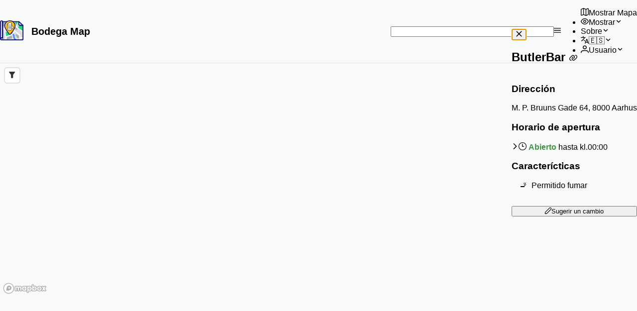

--- FILE ---
content_type: text/css; charset=utf-8
request_url: https://www.bodegamap.com/_nuxt/entry.ed2fb6ce.css
body_size: -218
content:
.my-enter-active,.my-leave-active{transition:opacity .3s}.my-enter,.my-leave-active{opacity:0}


--- FILE ---
content_type: text/css; charset=utf-8
request_url: https://www.bodegamap.com/_nuxt/_...mapRequest_.13d21ed1.css
body_size: 147
content:
.margin-small[data-v-25018a60]{margin-top:2px}.filter-icon[data-v-9508a083]{color:#333;font-size:.8rem}.arrow-tooltip-text[data-v-4a36d679]{color:#fff;display:inline-block;position:relative}.arrow-tooltip-arrow[data-v-4a36d679]{border:10px solid transparent;content:"";height:0;position:absolute;width:0}.min-bottom-margin{margin-bottom:.2rem}.status{font-size:.9rem;margin-top:0}small{font-size:x-small;margin-left:.5rem}.openingHoursEdit{font-size:.8rem}.bottom-right-image-overlay{background-color:#fff6;border-radius:5px;bottom:0;color:var(--red-600);line-height:0;margin:5px;padding:5px;position:absolute;right:0}#flag-visited{margin-top:1.7rem}#flag-visited:hover{cursor:pointer}.discrete-link{color:inherit;text-decoration:none}.discrete-link .pi{font-size:.8rem}.direct-link{margin-top:1.7rem}


--- FILE ---
content_type: text/css; charset=utf-8
request_url: https://www.bodegamap.com/_nuxt/default.dad2c855.css
body_size: 239
content:
.title{font-size:20px;font-weight:600;margin:0 0 0 .5rem;text-decoration:none;width:125px}.title,.title:visited{color:inherit}.p-accordion .p-accordion-tab:last-child .p-accordion-header-link{border-bottom:none}.p-accordion .p-accordion-tab:last-child .p-accordion-content{border-bottom:0}.p-accordion .p-accordion-tab.p-accordion-tab-active .p-accordion-header .p-accordion-header-link{border-bottom:none}.p-accordion .p-accordion-tab .p-accordion-content .wiki-link{margin-bottom:1rem;margin-top:1rem}.p-accordion .p-accordion-tab .p-accordion-content .wiki-link:first-child{margin-top:.3rem}.p-accordion .p-accordion-tab .p-accordion-content a:hover{cursor:pointer}.p-accordion .p-accordion-tab .p-accordion-content a.wiki-active{color:#458bfd}.p-accordion .p-accordion-tab .p-accordion-header:hover .p-accordion-header-link{background:inherit!important}.p-accordion .p-accordion-tab .p-accordion-header:not(.p-disabled) .p-accordion-header-link:focus{box-shadow:none}.p-accordion .p-accordion-tab .p-accordion-header.p-disabled{opacity:1}.p-accordion .p-accordion-tab .p-accordion-header.p-disabled .p-accordion-toggle-icon{display:none}.wiki-sublink-group{border-left:1px solid #dee2e6}.wiki-sublink{padding-left:1rem}.p-splitter-gutter-handle{height:6px!important;width:32px!important}.p-button.wiki-menu,.p-button.wiki-menu:hover{background:inherit;border:0;color:inherit;font-size:.9rem}.p-button.wiki-menu:hover{font-weight:400}@media screen and (max-width:768px){.p-splitter-gutter-handle{height:10px!important}.p-toast{max-width:25rem;min-width:20rem;width:auto}}


--- FILE ---
content_type: application/javascript
request_url: https://www.bodegamap.com/_nuxt/vue.f36acd1f.6f044130.js
body_size: -25
content:
import{cq as o,r as c,bB as f,cr as d,a as v,aM as l,aO as i,aK as h,am as m}from"./entry.58569dc4.js";function U(t,a={}){const e=a.head||o();if(e)return e.ssr?e.push(t,a):p(e,t,a)}function p(t,a,e={}){const s=c(!1),n=c({});f(()=>{n.value=s.value?{}:d(a)});const r=t.push(n.value,e);return v(n,u=>{r.patch(u)}),m()&&(l(()=>{r.dispose()}),i(()=>{s.value=!0}),h(()=>{s.value=!1})),r}export{U as u};


--- FILE ---
content_type: application/javascript
request_url: https://www.bodegamap.com/_nuxt/autocomplete.esm.5fc923cd.js
body_size: 9376
content:
import{c4 as Z,c5 as u,c8 as R,c9 as A,ca as p,cb as J,D as Q,ce as X,cd as Y,c6 as $,b as x,v as _,o as a,l as h,aH as l,h as I,F,m as z,C as y,x as S,t as v,d as V,b2 as G,n as K,e as k,f as E,U as ee,a7 as te,y as D,z as ne}from"./entry.58569dc4.js";import{s as ie}from"./index.esm.25ac74bf.js";import{s as oe}from"./index.esm.07a4507d.js";import{O as se}from"./overlayeventbus.esm.7b4ee1c6.js";import{s as le}from"./portal.esm.3b925b3d.js";import{s as re}from"./virtualscroller.esm.62bf051e.js";var ae=`
@layer primevue {
    .p-autocomplete {
        display: inline-flex;
    }

    .p-autocomplete-loader {
        position: absolute;
        top: 50%;
        margin-top: -0.5rem;
    }

    .p-autocomplete-dd .p-autocomplete-input {
        flex: 1 1 auto;
        width: 1%;
    }

    .p-autocomplete-dd .p-autocomplete-input,
    .p-autocomplete-dd .p-autocomplete-multiple-container {
        border-top-right-radius: 0;
        border-bottom-right-radius: 0;
    }

    .p-autocomplete-dd .p-autocomplete-dropdown {
        border-top-left-radius: 0;
        border-bottom-left-radius: 0px;
    }

    .p-autocomplete .p-autocomplete-panel {
        min-width: 100%;
    }

    .p-autocomplete-panel {
        position: absolute;
        overflow: auto;
        top: 0;
        left: 0;
    }

    .p-autocomplete-items {
        margin: 0;
        padding: 0;
        list-style-type: none;
    }

    .p-autocomplete-item {
        cursor: pointer;
        white-space: nowrap;
        position: relative;
        overflow: hidden;
    }

    .p-autocomplete-multiple-container {
        margin: 0;
        padding: 0;
        list-style-type: none;
        cursor: text;
        overflow: hidden;
        display: flex;
        align-items: center;
        flex-wrap: wrap;
    }

    .p-autocomplete-token {
        cursor: default;
        display: inline-flex;
        align-items: center;
        flex: 0 0 auto;
    }

    .p-autocomplete-token-icon {
        cursor: pointer;
    }

    .p-autocomplete-input-token {
        flex: 1 1 auto;
        display: inline-flex;
    }

    .p-autocomplete-input-token input {
        border: 0 none;
        outline: 0 none;
        background-color: transparent;
        margin: 0;
        padding: 0;
        box-shadow: none;
        border-radius: 0;
        width: 100%;
    }

    .p-fluid .p-autocomplete {
        display: flex;
    }

    .p-fluid .p-autocomplete-dd .p-autocomplete-input {
        width: 1%;
    }
}
`,ue={root:{position:"relative"}},de={root:function(e){var n=e.instance,o=e.props;return["p-autocomplete p-component p-inputwrapper",{"p-disabled":o.disabled,"p-focus":n.focused,"p-autocomplete-dd":o.dropdown,"p-autocomplete-multiple":o.multiple,"p-inputwrapper-filled":o.modelValue||u.isNotEmpty(n.inputValue),"p-inputwrapper-focus":n.focused,"p-overlay-open":n.overlayVisible}]},input:function(e){var n=e.props;return["p-autocomplete-input p-inputtext p-component",{"p-autocomplete-dd-input":n.dropdown}]},container:"p-autocomplete-multiple-container p-component p-inputtext",token:function(e){var n=e.instance,o=e.i;return["p-autocomplete-token",{"p-focus":n.focusedMultipleOptionIndex===o}]},tokenLabel:"p-autocomplete-token-label",removeTokenIcon:"p-autocomplete-token-icon",inputToken:"p-autocomplete-input-token",loadingIcon:"p-autocomplete-loader",dropdownButton:"p-autocomplete-dropdown",panel:function(e){var n=e.instance;return["p-autocomplete-panel p-component",{"p-input-filled":n.$primevue.config.inputStyle==="filled","p-ripple-disabled":n.$primevue.config.ripple===!1}]},list:"p-autocomplete-items",itemGroup:"p-autocomplete-item-group",item:function(e){var n=e.instance,o=e.option,s=e.i,i=e.getItemOptions;return["p-autocomplete-item",{"p-highlight":n.isSelected(o),"p-focus":n.focusedOptionIndex===n.getOptionIndex(s,i),"p-disabled":n.isOptionDisabled(o)}]},emptyMessage:"p-autocomplete-empty-message"},pe=Z.extend({name:"autocomplete",css:ae,classes:de,inlineStyles:ue}),ce={name:"BaseAutoComplete",extends:$,props:{modelValue:null,suggestions:{type:Array,default:null},field:{type:[String,Function],default:null},optionLabel:null,optionDisabled:null,optionGroupLabel:null,optionGroupChildren:null,scrollHeight:{type:String,default:"200px"},dropdown:{type:Boolean,default:!1},dropdownMode:{type:String,default:"blank"},autoHighlight:{type:Boolean,default:!1},multiple:{type:Boolean,default:!1},loading:{type:Boolean,default:!1},disabled:{type:Boolean,default:!1},placeholder:{type:String,default:null},dataKey:{type:String,default:null},minLength:{type:Number,default:1},delay:{type:Number,default:300},appendTo:{type:String,default:"body"},forceSelection:{type:Boolean,default:!1},completeOnFocus:{type:Boolean,default:!1},inputId:{type:String,default:null},inputStyle:{type:Object,default:null},inputClass:{type:[String,Object],default:null},inputProps:{type:null,default:null},panelStyle:{type:Object,default:null},panelClass:{type:[String,Object],default:null},panelProps:{type:null,default:null},dropdownIcon:{type:String,default:void 0},dropdownClass:{type:[String,Object],default:null},loadingIcon:{type:String,default:void 0},removeTokenIcon:{type:String,default:void 0},virtualScrollerOptions:{type:Object,default:null},autoOptionFocus:{type:Boolean,default:!0},selectOnFocus:{type:Boolean,default:!1},searchLocale:{type:String,default:void 0},searchMessage:{type:String,default:null},selectionMessage:{type:String,default:null},emptySelectionMessage:{type:String,default:null},emptySearchMessage:{type:String,default:null},tabindex:{type:Number,default:0},"aria-label":{type:String,default:null},"aria-labelledby":{type:String,default:null}},style:pe,provide:function(){return{$parentInstance:this}}};function B(t){"@babel/helpers - typeof";return B=typeof Symbol=="function"&&typeof Symbol.iterator=="symbol"?function(e){return typeof e}:function(e){return e&&typeof Symbol=="function"&&e.constructor===Symbol&&e!==Symbol.prototype?"symbol":typeof e},B(t)}function fe(t){return ge(t)||ye(t)||me(t)||he()}function he(){throw new TypeError(`Invalid attempt to spread non-iterable instance.
In order to be iterable, non-array objects must have a [Symbol.iterator]() method.`)}function me(t,e){if(t){if(typeof t=="string")return P(t,e);var n=Object.prototype.toString.call(t).slice(8,-1);if(n==="Object"&&t.constructor&&(n=t.constructor.name),n==="Map"||n==="Set")return Array.from(t);if(n==="Arguments"||/^(?:Ui|I)nt(?:8|16|32)(?:Clamped)?Array$/.test(n))return P(t,e)}}function ye(t){if(typeof Symbol<"u"&&t[Symbol.iterator]!=null||t["@@iterator"]!=null)return Array.from(t)}function ge(t){if(Array.isArray(t))return P(t)}function P(t,e){(e==null||e>t.length)&&(e=t.length);for(var n=0,o=new Array(e);n<e;n++)o[n]=t[n];return o}var Oe={name:"AutoComplete",extends:ce,emits:["update:modelValue","change","focus","blur","item-select","item-unselect","dropdown-click","clear","complete","before-show","before-hide","show","hide"],outsideClickListener:null,resizeListener:null,scrollHandler:null,overlay:null,virtualScroller:null,searchTimeout:null,focusOnHover:!1,dirty:!1,data:function(){return{id:this.$attrs.id,focused:!1,focusedOptionIndex:-1,focusedMultipleOptionIndex:-1,overlayVisible:!1,searching:!1}},watch:{"$attrs.id":function(e){this.id=e||R()},suggestions:function(){this.searching&&(this.show(),this.focusedOptionIndex=this.overlayVisible&&this.autoOptionFocus?this.findFirstFocusedOptionIndex():-1,this.searching=!1),this.autoUpdateModel()}},mounted:function(){this.id=this.id||R(),this.autoUpdateModel()},updated:function(){this.overlayVisible&&this.alignOverlay()},beforeUnmount:function(){this.unbindOutsideClickListener(),this.unbindResizeListener(),this.scrollHandler&&(this.scrollHandler.destroy(),this.scrollHandler=null),this.overlay&&(A.clear(this.overlay),this.overlay=null)},methods:{getOptionIndex:function(e,n){return this.virtualScrollerDisabled?e:n&&n(e).index},getOptionLabel:function(e){return this.field||this.optionLabel?u.resolveFieldData(e,this.field||this.optionLabel):e},getOptionValue:function(e){return e},getOptionRenderKey:function(e,n){return(this.dataKey?u.resolveFieldData(e,this.dataKey):this.getOptionLabel(e))+"_"+n},getPTOptions:function(e,n,o,s){return this.ptm(s,{context:{selected:this.isSelected(e),focused:this.focusedOptionIndex===this.getOptionIndex(o,n),disabled:this.isOptionDisabled(e)}})},isOptionDisabled:function(e){return this.optionDisabled?u.resolveFieldData(e,this.optionDisabled):!1},isOptionGroup:function(e){return this.optionGroupLabel&&e.optionGroup&&e.group},getOptionGroupLabel:function(e){return u.resolveFieldData(e,this.optionGroupLabel)},getOptionGroupChildren:function(e){return u.resolveFieldData(e,this.optionGroupChildren)},getAriaPosInset:function(e){var n=this;return(this.optionGroupLabel?e-this.visibleOptions.slice(0,e).filter(function(o){return n.isOptionGroup(o)}).length:e)+1},show:function(e){this.$emit("before-show"),this.dirty=!0,this.overlayVisible=!0,this.focusedOptionIndex=this.focusedOptionIndex!==-1?this.focusedOptionIndex:this.autoOptionFocus?this.findFirstFocusedOptionIndex():-1,e&&p.focus(this.$refs.focusInput)},hide:function(e){var n=this,o=function(){n.$emit("before-hide"),n.dirty=e,n.overlayVisible=!1,n.focusedOptionIndex=-1,e&&p.focus(n.$refs.focusInput)};setTimeout(function(){o()},0)},onFocus:function(e){this.disabled||(!this.dirty&&this.completeOnFocus&&this.search(e,e.target.value,"focus"),this.dirty=!0,this.focused=!0,this.focusedOptionIndex=this.focusedOptionIndex!==-1?this.focusedOptionIndex:this.overlayVisible&&this.autoOptionFocus?this.findFirstFocusedOptionIndex():-1,this.overlayVisible&&this.scrollInView(this.focusedOptionIndex),this.$emit("focus",e))},onBlur:function(e){this.dirty=!1,this.focused=!1,this.focusedOptionIndex=-1,this.$emit("blur",e)},onKeyDown:function(e){if(this.disabled){e.preventDefault();return}switch(e.code){case"ArrowDown":this.onArrowDownKey(e);break;case"ArrowUp":this.onArrowUpKey(e);break;case"ArrowLeft":this.onArrowLeftKey(e);break;case"ArrowRight":this.onArrowRightKey(e);break;case"Home":this.onHomeKey(e);break;case"End":this.onEndKey(e);break;case"PageDown":this.onPageDownKey(e);break;case"PageUp":this.onPageUpKey(e);break;case"Enter":case"NumpadEnter":this.onEnterKey(e);break;case"Escape":this.onEscapeKey(e);break;case"Tab":this.onTabKey(e);break;case"Backspace":this.onBackspaceKey(e);break}},onInput:function(e){var n=this;this.searchTimeout&&clearTimeout(this.searchTimeout);var o=e.target.value;this.multiple||this.updateModel(e,o),o.length===0?(this.hide(),this.$emit("clear")):o.length>=this.minLength?(this.focusedOptionIndex=-1,this.searchTimeout=setTimeout(function(){n.search(e,o,"input")},this.delay)):this.hide()},onChange:function(e){var n=this;if(this.forceSelection){var o=!1;if(this.visibleOptions){var s=this.visibleOptions.find(function(i){return n.isOptionMatched(i,n.$refs.focusInput.value||"")});s!==void 0&&(o=!0,!this.isSelected(s)&&this.onOptionSelect(e,s))}o||(this.$refs.focusInput.value="",this.$emit("clear"),!this.multiple&&this.updateModel(e,null))}},onMultipleContainerFocus:function(){this.disabled||(this.focused=!0)},onMultipleContainerBlur:function(){this.focusedMultipleOptionIndex=-1,this.focused=!1},onMultipleContainerKeyDown:function(e){if(this.disabled){e.preventDefault();return}switch(e.code){case"ArrowLeft":this.onArrowLeftKeyOnMultiple(e);break;case"ArrowRight":this.onArrowRightKeyOnMultiple(e);break;case"Backspace":this.onBackspaceKeyOnMultiple(e);break}},onContainerClick:function(e){this.disabled||this.searching||this.loading||this.isInputClicked(e)||this.isDropdownClicked(e)||(!this.overlay||!this.overlay.contains(e.target))&&p.focus(this.$refs.focusInput)},onDropdownClick:function(e){var n=void 0;this.overlayVisible?this.hide(!0):(p.focus(this.$refs.focusInput),n=this.$refs.focusInput.value,this.dropdownMode==="blank"?this.search(e,"","dropdown"):this.dropdownMode==="current"&&this.search(e,n,"dropdown")),this.$emit("dropdown-click",{originalEvent:e,query:n})},onOptionSelect:function(e,n){var o=arguments.length>2&&arguments[2]!==void 0?arguments[2]:!0,s=this.getOptionValue(n);this.multiple?(this.$refs.focusInput.value="",this.isSelected(n)||this.updateModel(e,[].concat(fe(this.modelValue||[]),[s]))):this.updateModel(e,s),this.$emit("item-select",{originalEvent:e,value:n}),o&&this.hide(!0)},onOptionMouseMove:function(e,n){this.focusOnHover&&this.changeFocusedOptionIndex(e,n)},onOverlayClick:function(e){se.emit("overlay-click",{originalEvent:e,target:this.$el})},onOverlayKeyDown:function(e){switch(e.code){case"Escape":this.onEscapeKey(e);break}},onArrowDownKey:function(e){if(this.overlayVisible){var n=this.focusedOptionIndex!==-1?this.findNextOptionIndex(this.focusedOptionIndex):this.findFirstFocusedOptionIndex();this.changeFocusedOptionIndex(e,n),e.preventDefault()}},onArrowUpKey:function(e){if(this.overlayVisible)if(e.altKey)this.focusedOptionIndex!==-1&&this.onOptionSelect(e,this.visibleOptions[this.focusedOptionIndex]),this.overlayVisible&&this.hide(),e.preventDefault();else{var n=this.focusedOptionIndex!==-1?this.findPrevOptionIndex(this.focusedOptionIndex):this.findLastFocusedOptionIndex();this.changeFocusedOptionIndex(e,n),e.preventDefault()}},onArrowLeftKey:function(e){var n=e.currentTarget;this.focusedOptionIndex=-1,this.multiple&&(u.isEmpty(n.value)&&this.hasSelectedOption?(p.focus(this.$refs.multiContainer),this.focusedMultipleOptionIndex=this.modelValue.length):e.stopPropagation())},onArrowRightKey:function(e){this.focusedOptionIndex=-1,this.multiple&&e.stopPropagation()},onHomeKey:function(e){var n=e.currentTarget,o=n.value.length;n.setSelectionRange(0,e.shiftKey?o:0),this.focusedOptionIndex=-1,e.preventDefault()},onEndKey:function(e){var n=e.currentTarget,o=n.value.length;n.setSelectionRange(e.shiftKey?0:o,o),this.focusedOptionIndex=-1,e.preventDefault()},onPageUpKey:function(e){this.scrollInView(0),e.preventDefault()},onPageDownKey:function(e){this.scrollInView(this.visibleOptions.length-1),e.preventDefault()},onEnterKey:function(e){this.overlayVisible?(this.focusedOptionIndex!==-1&&this.onOptionSelect(e,this.visibleOptions[this.focusedOptionIndex]),this.hide()):this.onArrowDownKey(e),e.preventDefault()},onEscapeKey:function(e){this.overlayVisible&&this.hide(!0),e.preventDefault()},onTabKey:function(e){this.focusedOptionIndex!==-1&&this.onOptionSelect(e,this.visibleOptions[this.focusedOptionIndex]),this.overlayVisible&&this.hide()},onBackspaceKey:function(e){if(this.multiple){if(u.isNotEmpty(this.modelValue)&&!this.$refs.focusInput.value){var n=this.modelValue[this.modelValue.length-1],o=this.modelValue.slice(0,-1);this.$emit("update:modelValue",o),this.$emit("item-unselect",{originalEvent:e,value:n})}e.stopPropagation()}},onArrowLeftKeyOnMultiple:function(){this.focusedMultipleOptionIndex=this.focusedMultipleOptionIndex<1?0:this.focusedMultipleOptionIndex-1},onArrowRightKeyOnMultiple:function(){this.focusedMultipleOptionIndex++,this.focusedMultipleOptionIndex>this.modelValue.length-1&&(this.focusedMultipleOptionIndex=-1,p.focus(this.$refs.focusInput))},onBackspaceKeyOnMultiple:function(e){this.focusedMultipleOptionIndex!==-1&&this.removeOption(e,this.focusedMultipleOptionIndex)},onOverlayEnter:function(e){A.set("overlay",e,this.$primevue.config.zIndex.overlay),p.addStyles(e,{position:"absolute",top:"0",left:"0"}),this.alignOverlay()},onOverlayAfterEnter:function(){this.bindOutsideClickListener(),this.bindScrollListener(),this.bindResizeListener(),this.$emit("show")},onOverlayLeave:function(){this.unbindOutsideClickListener(),this.unbindScrollListener(),this.unbindResizeListener(),this.$emit("hide"),this.overlay=null},onOverlayAfterLeave:function(e){A.clear(e)},alignOverlay:function(){var e=this.multiple?this.$refs.multiContainer:this.$refs.focusInput;this.appendTo==="self"?p.relativePosition(this.overlay,e):(this.overlay.style.minWidth=p.getOuterWidth(e)+"px",p.absolutePosition(this.overlay,e))},bindOutsideClickListener:function(){var e=this;this.outsideClickListener||(this.outsideClickListener=function(n){e.overlayVisible&&e.overlay&&e.isOutsideClicked(n)&&e.hide()},document.addEventListener("click",this.outsideClickListener))},unbindOutsideClickListener:function(){this.outsideClickListener&&(document.removeEventListener("click",this.outsideClickListener),this.outsideClickListener=null)},bindScrollListener:function(){var e=this;this.scrollHandler||(this.scrollHandler=new J(this.$refs.container,function(){e.overlayVisible&&e.hide()})),this.scrollHandler.bindScrollListener()},unbindScrollListener:function(){this.scrollHandler&&this.scrollHandler.unbindScrollListener()},bindResizeListener:function(){var e=this;this.resizeListener||(this.resizeListener=function(){e.overlayVisible&&!p.isTouchDevice()&&e.hide()},window.addEventListener("resize",this.resizeListener))},unbindResizeListener:function(){this.resizeListener&&(window.removeEventListener("resize",this.resizeListener),this.resizeListener=null)},isOutsideClicked:function(e){return!this.overlay.contains(e.target)&&!this.isInputClicked(e)&&!this.isDropdownClicked(e)},isInputClicked:function(e){return this.multiple?e.target===this.$refs.multiContainer||this.$refs.multiContainer.contains(e.target):e.target===this.$refs.focusInput},isDropdownClicked:function(e){return this.$refs.dropdownButton?e.target===this.$refs.dropdownButton||this.$refs.dropdownButton.$el.contains(e.target):!1},isOptionMatched:function(e,n){return this.isValidOption(e)&&this.getOptionLabel(e).toLocaleLowerCase(this.searchLocale)===n.toLocaleLowerCase(this.searchLocale)},isValidOption:function(e){return u.isNotEmpty(e)&&!(this.isOptionDisabled(e)||this.isOptionGroup(e))},isValidSelectedOption:function(e){return this.isValidOption(e)&&this.isSelected(e)},isSelected:function(e){return u.equals(this.modelValue,this.getOptionValue(e),this.equalityKey)},findFirstOptionIndex:function(){var e=this;return this.visibleOptions.findIndex(function(n){return e.isValidOption(n)})},findLastOptionIndex:function(){var e=this;return u.findLastIndex(this.visibleOptions,function(n){return e.isValidOption(n)})},findNextOptionIndex:function(e){var n=this,o=e<this.visibleOptions.length-1?this.visibleOptions.slice(e+1).findIndex(function(s){return n.isValidOption(s)}):-1;return o>-1?o+e+1:e},findPrevOptionIndex:function(e){var n=this,o=e>0?u.findLastIndex(this.visibleOptions.slice(0,e),function(s){return n.isValidOption(s)}):-1;return o>-1?o:e},findSelectedOptionIndex:function(){var e=this;return this.hasSelectedOption?this.visibleOptions.findIndex(function(n){return e.isValidSelectedOption(n)}):-1},findFirstFocusedOptionIndex:function(){var e=this.findSelectedOptionIndex();return e<0?this.findFirstOptionIndex():e},findLastFocusedOptionIndex:function(){var e=this.findSelectedOptionIndex();return e<0?this.findLastOptionIndex():e},search:function(e,n,o){n!=null&&(o==="input"&&n.trim().length===0||(this.searching=!0,this.$emit("complete",{originalEvent:e,query:n})))},removeOption:function(e,n){var o=this,s=this.modelValue[n],i=this.modelValue.filter(function(b,w){return w!==n}).map(function(b){return o.getOptionValue(b)});this.updateModel(e,i),this.$emit("item-unselect",{originalEvent:e,value:s}),this.dirty=!0,p.focus(this.$refs.focusInput)},changeFocusedOptionIndex:function(e,n){this.focusedOptionIndex!==n&&(this.focusedOptionIndex=n,this.scrollInView(),(this.selectOnFocus||this.autoHighlight)&&this.onOptionSelect(e,this.visibleOptions[n],!1))},scrollInView:function(){var e=this,n=arguments.length>0&&arguments[0]!==void 0?arguments[0]:-1,o=n!==-1?"".concat(this.id,"_").concat(n):this.focusedOptionId,s=p.findSingle(this.list,'li[id="'.concat(o,'"]'));s?s.scrollIntoView&&s.scrollIntoView({block:"nearest",inline:"start"}):this.virtualScrollerDisabled||setTimeout(function(){e.virtualScroller&&e.virtualScroller.scrollToIndex(n!==-1?n:e.focusedOptionIndex)},0)},autoUpdateModel:function(){(this.selectOnFocus||this.autoHighlight)&&this.autoOptionFocus&&!this.hasSelectedOption&&(this.focusedOptionIndex=this.findFirstFocusedOptionIndex(),this.onOptionSelect(null,this.visibleOptions[this.focusedOptionIndex],!1))},updateModel:function(e,n){this.$emit("update:modelValue",n),this.$emit("change",{originalEvent:e,value:n})},flatOptions:function(e){var n=this;return(e||[]).reduce(function(o,s,i){o.push({optionGroup:s,group:!0,index:i});var b=n.getOptionGroupChildren(s);return b&&b.forEach(function(w){return o.push(w)}),o},[])},overlayRef:function(e){this.overlay=e},listRef:function(e,n){this.list=e,n&&n(e)},virtualScrollerRef:function(e){this.virtualScroller=e}},computed:{visibleOptions:function(){return this.optionGroupLabel?this.flatOptions(this.suggestions):this.suggestions||[]},inputValue:function(){if(this.modelValue)if(B(this.modelValue)==="object"){var e=this.getOptionLabel(this.modelValue);return e??this.modelValue}else return this.modelValue;else return""},hasSelectedOption:function(){return u.isNotEmpty(this.modelValue)},equalityKey:function(){return this.dataKey},searchResultMessageText:function(){return u.isNotEmpty(this.visibleOptions)&&this.overlayVisible?this.searchMessageText.replaceAll("{0}",this.visibleOptions.length):this.emptySearchMessageText},searchMessageText:function(){return this.searchMessage||this.$primevue.config.locale.searchMessage||""},emptySearchMessageText:function(){return this.emptySearchMessage||this.$primevue.config.locale.emptySearchMessage||""},selectionMessageText:function(){return this.selectionMessage||this.$primevue.config.locale.selectionMessage||""},emptySelectionMessageText:function(){return this.emptySelectionMessage||this.$primevue.config.locale.emptySelectionMessage||""},selectedMessageText:function(){return this.hasSelectedOption?this.selectionMessageText.replaceAll("{0}",this.multiple?this.modelValue.length:"1"):this.emptySelectionMessageText},focusedOptionId:function(){return this.focusedOptionIndex!==-1?"".concat(this.id,"_").concat(this.focusedOptionIndex):null},focusedMultipleOptionId:function(){return this.focusedMultipleOptionIndex!==-1?"".concat(this.id,"_multiple_option_").concat(this.focusedMultipleOptionIndex):null},ariaSetSize:function(){var e=this;return this.visibleOptions.filter(function(n){return!e.isOptionGroup(n)}).length},virtualScrollerDisabled:function(){return!this.virtualScrollerOptions}},components:{Button:Q,VirtualScroller:re,Portal:le,ChevronDownIcon:ie,SpinnerIcon:X,TimesCircleIcon:oe},directives:{ripple:Y}};function C(t){"@babel/helpers - typeof";return C=typeof Symbol=="function"&&typeof Symbol.iterator=="symbol"?function(e){return typeof e}:function(e){return e&&typeof Symbol=="function"&&e.constructor===Symbol&&e!==Symbol.prototype?"symbol":typeof e},C(t)}function H(t,e){var n=Object.keys(t);if(Object.getOwnPropertySymbols){var o=Object.getOwnPropertySymbols(t);e&&(o=o.filter(function(s){return Object.getOwnPropertyDescriptor(t,s).enumerable})),n.push.apply(n,o)}return n}function O(t){for(var e=1;e<arguments.length;e++){var n=arguments[e]!=null?arguments[e]:{};e%2?H(Object(n),!0).forEach(function(o){be(t,o,n[o])}):Object.getOwnPropertyDescriptors?Object.defineProperties(t,Object.getOwnPropertyDescriptors(n)):H(Object(n)).forEach(function(o){Object.defineProperty(t,o,Object.getOwnPropertyDescriptor(n,o))})}return t}function be(t,e,n){return e=ve(e),e in t?Object.defineProperty(t,e,{value:n,enumerable:!0,configurable:!0,writable:!0}):t[e]=n,t}function ve(t){var e=Ie(t,"string");return C(e)==="symbol"?e:String(e)}function Ie(t,e){if(C(t)!=="object"||t===null)return t;var n=t[Symbol.toPrimitive];if(n!==void 0){var o=n.call(t,e||"default");if(C(o)!=="object")return o;throw new TypeError("@@toPrimitive must return a primitive value.")}return(e==="string"?String:Number)(t)}var Se=["id","value","placeholder","tabindex","disabled","aria-label","aria-labelledby","aria-expanded","aria-controls","aria-activedescendant"],we=["aria-activedescendant"],ke=["id","aria-label","aria-setsize","aria-posinset"],Ce=["id","placeholder","tabindex","disabled","aria-label","aria-labelledby","aria-expanded","aria-controls","aria-activedescendant"],Le=["id"],Me=["id"],xe=["id","aria-label","aria-selected","aria-disabled","aria-setsize","aria-posinset","onClick","onMousemove","data-p-highlight","data-p-focus","data-p-disabled"];function Ve(t,e,n,o,s,i){var b=x("SpinnerIcon"),w=x("Button"),j=x("VirtualScroller"),U=x("Portal"),N=_("ripple");return a(),h("div",l({ref:"container",class:t.cx("root"),style:t.sx("root"),onClick:e[15]||(e[15]=function(){return i.onContainerClick&&i.onContainerClick.apply(i,arguments)})},t.ptm("root"),{"data-pc-name":"autocomplete"}),[t.multiple?I("",!0):(a(),h("input",l({key:0,ref:"focusInput",id:t.inputId,type:"text",class:[t.cx("input"),t.inputClass],style:t.inputStyle,value:i.inputValue,placeholder:t.placeholder,tabindex:t.disabled?-1:t.tabindex,disabled:t.disabled,autocomplete:"off",role:"combobox","aria-label":t.ariaLabel,"aria-labelledby":t.ariaLabelledby,"aria-haspopup":"listbox","aria-autocomplete":"list","aria-expanded":s.overlayVisible,"aria-controls":s.id+"_list","aria-activedescendant":s.focused?i.focusedOptionId:void 0,onFocus:e[0]||(e[0]=function(){return i.onFocus&&i.onFocus.apply(i,arguments)}),onBlur:e[1]||(e[1]=function(){return i.onBlur&&i.onBlur.apply(i,arguments)}),onKeydown:e[2]||(e[2]=function(){return i.onKeyDown&&i.onKeyDown.apply(i,arguments)}),onInput:e[3]||(e[3]=function(){return i.onInput&&i.onInput.apply(i,arguments)}),onChange:e[4]||(e[4]=function(){return i.onChange&&i.onChange.apply(i,arguments)})},O(O({},t.inputProps),t.ptm("input"))),null,16,Se)),t.multiple?(a(),h("ul",l({key:1,ref:"multiContainer",class:t.cx("container"),tabindex:"-1",role:"listbox","aria-orientation":"horizontal","aria-activedescendant":s.focused?i.focusedMultipleOptionId:void 0,onFocus:e[10]||(e[10]=function(){return i.onMultipleContainerFocus&&i.onMultipleContainerFocus.apply(i,arguments)}),onBlur:e[11]||(e[11]=function(){return i.onMultipleContainerBlur&&i.onMultipleContainerBlur.apply(i,arguments)}),onKeydown:e[12]||(e[12]=function(){return i.onMultipleContainerKeyDown&&i.onMultipleContainerKeyDown.apply(i,arguments)})},t.ptm("container")),[(a(!0),h(F,null,z(t.modelValue,function(c,f){return a(),h("li",l({key:f,id:s.id+"_multiple_option_"+f,class:t.cx("token",{i:f}),role:"option","aria-label":i.getOptionLabel(c),"aria-selected":!0,"aria-setsize":t.modelValue.length,"aria-posinset":f+1},t.ptm("token")),[y(t.$slots,"chip",{value:c},function(){return[S("span",l({class:t.cx("tokenLabel")},t.ptm("tokenLabel")),v(i.getOptionLabel(c)),17)]}),y(t.$slots,"removetokenicon",{class:K(t.cx("removeTokenIcon")),index:f,onClick:function(g){return i.removeOption(g,f)},removeCallback:function(g){return i.removeOption(g,f)}},function(){return[(a(),V(G(t.removeTokenIcon?"span":"TimesCircleIcon"),l({class:[t.cx("removeTokenIcon"),t.removeTokenIcon],onClick:function(g){return i.removeOption(g,f)},"aria-hidden":"true"},t.ptm("removeTokenIcon")),null,16,["class","onClick"]))]})],16,ke)}),128)),S("li",l({class:t.cx("inputToken"),role:"option"},t.ptm("inputToken")),[S("input",l({ref:"focusInput",id:t.inputId,type:"text",style:t.inputStyle,class:t.inputClass,placeholder:t.placeholder,tabindex:t.disabled?-1:t.tabindex,disabled:t.disabled,autocomplete:"off",role:"combobox","aria-label":t.ariaLabel,"aria-labelledby":t.ariaLabelledby,"aria-haspopup":"listbox","aria-autocomplete":"list","aria-expanded":s.overlayVisible,"aria-controls":s.id+"_list","aria-activedescendant":s.focused?i.focusedOptionId:void 0,onFocus:e[5]||(e[5]=function(){return i.onFocus&&i.onFocus.apply(i,arguments)}),onBlur:e[6]||(e[6]=function(){return i.onBlur&&i.onBlur.apply(i,arguments)}),onKeydown:e[7]||(e[7]=function(){return i.onKeyDown&&i.onKeyDown.apply(i,arguments)}),onInput:e[8]||(e[8]=function(){return i.onInput&&i.onInput.apply(i,arguments)}),onChange:e[9]||(e[9]=function(){return i.onChange&&i.onChange.apply(i,arguments)})},O(O({},t.inputProps),t.ptm("input"))),null,16,Ce)],16)],16,we)):I("",!0),s.searching||t.loading?y(t.$slots,"loadingicon",{key:2,class:K(t.cx("loadingIcon"))},function(){return[t.loadingIcon?(a(),h("i",l({key:0,class:["pi-spin",t.cx("loadingIcon"),t.loadingIcon],"aria-hidden":"true"},t.ptm("loadingIcon")),null,16)):(a(),V(b,l({key:1,class:[t.cx("loadingIcon"),t.loadingIcon],spin:"","aria-hidden":"true"},t.ptm("loadingIcon")),null,16,["class"]))]}):I("",!0),t.dropdown?(a(),V(w,{key:3,ref:"dropdownButton",type:"button",tabindex:"-1",class:K([t.cx("dropdownButton"),t.dropdownClass]),disabled:t.disabled,"aria-hidden":"true",onClick:i.onDropdownClick,unstyled:t.unstyled,pt:t.ptm("dropdownButton"),"data-pc-section":"dropdownbutton"},{icon:k(function(){return[y(t.$slots,"dropdownicon",{class:K(t.dropdownIcon)},function(){return[(a(),V(G(t.dropdownIcon?"span":"ChevronDownIcon"),l({class:t.dropdownIcon},t.ptm("dropdownButton").icon,{"data-pc-section":"dropdownicon"}),null,16,["class"]))]})]}),_:3},8,["class","disabled","onClick","unstyled","pt"])):I("",!0),S("span",l({role:"status","aria-live":"polite",class:"p-hidden-accessible"},t.ptm("hiddenSearchResult"),{"data-p-hidden-accessible":!0}),v(i.searchResultMessageText),17),E(U,{appendTo:t.appendTo},{default:k(function(){return[E(ee,l({name:"p-connected-overlay",onEnter:i.onOverlayEnter,onAfterEnter:i.onOverlayAfterEnter,onLeave:i.onOverlayLeave,onAfterLeave:i.onOverlayAfterLeave},t.ptm("transition")),{default:k(function(){return[s.overlayVisible?(a(),h("div",l({key:0,ref:i.overlayRef,class:[t.cx("panel"),t.panelClass],style:O(O({},t.panelStyle),{},{"max-height":i.virtualScrollerDisabled?t.scrollHeight:""}),onClick:e[13]||(e[13]=function(){return i.onOverlayClick&&i.onOverlayClick.apply(i,arguments)}),onKeydown:e[14]||(e[14]=function(){return i.onOverlayKeyDown&&i.onOverlayKeyDown.apply(i,arguments)})},O(O({},t.panelProps),t.ptm("panel"))),[y(t.$slots,"header",{value:t.modelValue,suggestions:i.visibleOptions}),E(j,l({ref:i.virtualScrollerRef},t.virtualScrollerOptions,{style:{height:t.scrollHeight},items:i.visibleOptions,tabindex:-1,disabled:i.virtualScrollerDisabled,pt:t.ptm("virtualScroller")}),te({content:k(function(c){var f=c.styleClass,L=c.contentRef,g=c.items,m=c.getItemOptions,q=c.contentStyle,M=c.itemSize;return[S("ul",l({ref:function(d){return i.listRef(d,L)},id:s.id+"_list",class:[t.cx("list"),f],style:q,role:"listbox"},t.ptm("list")),[(a(!0),h(F,null,z(g,function(r,d){return a(),h(F,{key:i.getOptionRenderKey(r,i.getOptionIndex(d,m))},[i.isOptionGroup(r)?(a(),h("li",l({key:0,id:s.id+"_"+i.getOptionIndex(d,m),style:{height:M?M+"px":void 0},class:t.cx("itemGroup"),role:"option"},t.ptm("itemGroup")),[y(t.$slots,"optiongroup",{option:r.optionGroup,item:r.optionGroup,index:i.getOptionIndex(d,m)},function(){return[D(v(i.getOptionGroupLabel(r.optionGroup)),1)]})],16,Me)):ne((a(),h("li",l({key:1,id:s.id+"_"+i.getOptionIndex(d,m),style:{height:M?M+"px":void 0},class:t.cx("item",{option:r,i:d,getItemOptions:m}),role:"option","aria-label":i.getOptionLabel(r),"aria-selected":i.isSelected(r),"aria-disabled":i.isOptionDisabled(r),"aria-setsize":i.ariaSetSize,"aria-posinset":i.getAriaPosInset(i.getOptionIndex(d,m)),onClick:function(T){return i.onOptionSelect(T,r)},onMousemove:function(T){return i.onOptionMouseMove(T,i.getOptionIndex(d,m))},"data-p-highlight":i.isSelected(r),"data-p-focus":s.focusedOptionIndex===i.getOptionIndex(d,m),"data-p-disabled":i.isOptionDisabled(r)},i.getPTOptions(r,m,d,"item")),[t.$slots.option?y(t.$slots,"option",{key:0,option:r,index:i.getOptionIndex(d,m)},function(){return[D(v(i.getOptionLabel(r)),1)]}):y(t.$slots,"item",{key:1,item:r,index:i.getOptionIndex(d,m)},function(){return[D(v(i.getOptionLabel(r)),1)]})],16,xe)),[[N]])],64)}),128)),!g||g&&g.length===0?(a(),h("li",l({key:0,class:t.cx("emptyMessage"),role:"option"},t.ptm("emptyMessage")),[y(t.$slots,"empty",{},function(){return[D(v(i.searchResultMessageText),1)]})],16)):I("",!0)],16,Le)]}),_:2},[t.$slots.loader?{name:"loader",fn:k(function(c){var f=c.options;return[y(t.$slots,"loader",{options:f})]}),key:"0"}:void 0]),1040,["style","items","disabled","pt"]),y(t.$slots,"footer",{value:t.modelValue,suggestions:i.visibleOptions}),S("span",l({role:"status","aria-live":"polite",class:"p-hidden-accessible"},t.ptm("hiddenSelectedMessage"),{"data-p-hidden-accessible":!0}),v(i.selectedMessageText),17)],16)):I("",!0)]}),_:3},16,["onEnter","onAfterEnter","onLeave","onAfterLeave"])]}),_:3},8,["appendTo"])],16)}Oe.render=Ve;export{Oe as default};


--- FILE ---
content_type: application/javascript
request_url: https://www.bodegamap.com/_nuxt/fileupload.esm.63240ec8.js
body_size: 7334
content:
import{c7 as R,c8 as j,o,l as m,x as p,aH as r,c4 as H,ca as S,D as A,cd as K,c6 as V,cl as q,b as y,m as U,t as F,f as k,n as C,e as I,d as f,b2 as b,F as D,v as Z,C as v,z,bF as M,h as g,y as T}from"./entry.58569dc4.js";import{s as X}from"./index.esm.3cbd03c7.js";import{s as P}from"./index.esm.6c67627a.js";import G from"./message.esm.a385be7d.js";import J from"./progressbar.esm.e0fd04cf.js";import"./index.esm.4c299a7b.js";import"./index.esm.cb25022f.js";import"./index.esm.07a4507d.js";var W={name:"UploadIcon",extends:R,computed:{pathId:function(){return"pv_icon_clip_".concat(j())}}},Q=["clipPath"],Y=p("path",{"fill-rule":"evenodd","clip-rule":"evenodd",d:"M6.58942 9.82197C6.70165 9.93405 6.85328 9.99793 7.012 10C7.17071 9.99793 7.32234 9.93405 7.43458 9.82197C7.54681 9.7099 7.61079 9.55849 7.61286 9.4V2.04798L9.79204 4.22402C9.84752 4.28011 9.91365 4.32457 9.98657 4.35479C10.0595 4.38502 10.1377 4.40039 10.2167 4.40002C10.2956 4.40039 10.3738 4.38502 10.4467 4.35479C10.5197 4.32457 10.5858 4.28011 10.6413 4.22402C10.7538 4.11152 10.817 3.95902 10.817 3.80002C10.817 3.64102 10.7538 3.48852 10.6413 3.37602L7.45127 0.190618C7.44656 0.185584 7.44176 0.180622 7.43687 0.175736C7.32419 0.063214 7.17136 0 7.012 0C6.85264 0 6.69981 0.063214 6.58712 0.175736C6.58181 0.181045 6.5766 0.186443 6.5715 0.191927L3.38282 3.37602C3.27669 3.48976 3.2189 3.6402 3.22165 3.79564C3.2244 3.95108 3.28746 4.09939 3.39755 4.20932C3.50764 4.31925 3.65616 4.38222 3.81182 4.38496C3.96749 4.3877 4.11814 4.33001 4.23204 4.22402L6.41113 2.04807V9.4C6.41321 9.55849 6.47718 9.7099 6.58942 9.82197ZM11.9952 14H2.02883C1.751 13.9887 1.47813 13.9228 1.22584 13.8061C0.973545 13.6894 0.746779 13.5241 0.558517 13.3197C0.370254 13.1154 0.22419 12.876 0.128681 12.6152C0.0331723 12.3545 -0.00990605 12.0775 0.0019109 11.8V9.40005C0.0019109 9.24092 0.065216 9.08831 0.1779 8.97579C0.290584 8.86326 0.443416 8.80005 0.602775 8.80005C0.762134 8.80005 0.914966 8.86326 1.02765 8.97579C1.14033 9.08831 1.20364 9.24092 1.20364 9.40005V11.8C1.18295 12.0376 1.25463 12.274 1.40379 12.4602C1.55296 12.6463 1.76817 12.7681 2.00479 12.8H11.9952C12.2318 12.7681 12.447 12.6463 12.5962 12.4602C12.7453 12.274 12.817 12.0376 12.7963 11.8V9.40005C12.7963 9.24092 12.8596 9.08831 12.9723 8.97579C13.085 8.86326 13.2378 8.80005 13.3972 8.80005C13.5565 8.80005 13.7094 8.86326 13.8221 8.97579C13.9347 9.08831 13.998 9.24092 13.998 9.40005V11.8C14.022 12.3563 13.8251 12.8996 13.45 13.3116C13.0749 13.7236 12.552 13.971 11.9952 14Z",fill:"currentColor"},null,-1),$=[Y],x=["id"],_=p("rect",{width:"14",height:"14",fill:"white"},null,-1),ee=[_];function te(e,t,i,n,a,l){return o(),m("svg",r({width:"14",height:"14",viewBox:"0 0 14 14",fill:"none",xmlns:"http://www.w3.org/2000/svg"},e.pti()),[p("g",{clipPath:"url(#".concat(l.pathId,")")},$,8,Q),p("defs",null,[p("clipPath",{id:"".concat(l.pathId)},ee,8,x)])],16)}W.render=te;var le=`
@layer primevue {
    .p-fileupload-content {
        position: relative;
    }

    .p-fileupload-content .p-progressbar {
        width: 100%;
        position: absolute;
        top: 0;
        left: 0;
    }

    .p-button.p-fileupload-choose {
        position: relative;
        overflow: hidden;
    }

    .p-fileupload-buttonbar {
        display: flex;
        flex-wrap: wrap;
    }

    .p-fileupload > input[type='file'],
    .p-fileupload-basic input[type='file'] {
        display: none;
    }

    .p-fluid .p-fileupload .p-button {
        width: auto;
    }

    .p-fileupload-file {
        display: flex;
        flex-wrap: wrap;
        align-items: center;
    }

    .p-fileupload-file-thumbnail {
        flex-shrink: 0;
    }

    .p-fileupload-file-actions {
        margin-left: auto;
    }
}
`,ie={root:function(t){var i=t.props;return["p-fileupload p-fileupload-".concat(i.mode," p-component")]},buttonbar:"p-fileupload-buttonbar",chooseButton:function(t){var i=t.instance,n=t.props;return["p-button p-component p-fileupload-choose",{"p-fileupload-choose-selected":n.mode==="basic"&&i.hasFiles,"p-disabled":n.disabled,"p-focus":i.focused}]},chooseIcon:"p-button-icon p-button-icon-left",chooseButtonLabel:"p-button-label",content:"p-fileupload-content",empty:"p-fileupload-empty",uploadIcon:"p-button-icon p-button-icon-left",label:"p-button-label",file:"p-fileupload-file",thumbnail:"p-fileupload-file-thumbnail",details:"p-fileupload-file-details",fileName:"p-fileupload-file-name",fileSize:"p-fileupload-file-size",badge:"p-fileupload-file-badge",actions:"p-fileupload-file-actions",removeButton:"p-fileupload-file-remove"},ne=H.extend({name:"fileupload",css:le,classes:ie}),ae={name:"BaseFileUpload",extends:V,props:{name:{type:String,default:null},url:{type:String,default:null},mode:{type:String,default:"advanced"},multiple:{type:Boolean,default:!1},accept:{type:String,default:null},disabled:{type:Boolean,default:!1},auto:{type:Boolean,default:!1},maxFileSize:{type:Number,default:null},invalidFileSizeMessage:{type:String,default:"{0}: Invalid file size, file size should be smaller than {1}."},invalidFileTypeMessage:{type:String,default:"{0}: Invalid file type, allowed file types: {1}."},fileLimit:{type:Number,default:null},invalidFileLimitMessage:{type:String,default:"Maximum number of files exceeded, limit is {0} at most."},withCredentials:{type:Boolean,default:!1},previewWidth:{type:Number,default:50},chooseLabel:{type:String,default:null},uploadLabel:{type:String,default:null},cancelLabel:{type:String,default:null},customUpload:{type:Boolean,default:!1},showUploadButton:{type:Boolean,default:!0},showCancelButton:{type:Boolean,default:!0},chooseIcon:{type:String,default:void 0},uploadIcon:{type:String,default:void 0},cancelIcon:{type:String,default:void 0},style:null,class:null},style:ne,provide:function(){return{$parentInstance:this}}},N={name:"FileContent",hostName:"FileUpload",extends:V,emits:["remove"],props:{files:{type:Array,default:function(){return[]}},badgeSeverity:{type:String,default:"warning"},badgeValue:{type:String,default:null},previewWidth:{type:Number,default:50},templates:{type:null,default:null}},methods:{formatSize:function(t){var i,n=1024,a=3,l=(i=this.$primevue.config.locale)===null||i===void 0?void 0:i.fileSizeTypes;if(t===0)return"0 ".concat(l[0]);var u=Math.floor(Math.log(t)/Math.log(n)),s=parseFloat((t/Math.pow(n,u)).toFixed(a));return"".concat(s," ").concat(l[u])}},components:{FileUploadButton:A,FileUploadBadge:q,TimesIcon:P}},se=["alt","src","width"];function oe(e,t,i,n,a,l){var u=y("FileUploadBadge"),s=y("TimesIcon"),h=y("FileUploadButton");return o(!0),m(D,null,U(i.files,function(d,B){return o(),m("div",r({key:d.name+d.type+d.size,class:e.cx("file")},e.ptm("file")),[p("img",r({role:"presentation",class:e.cx("thumbnail"),alt:d.name,src:d.objectURL,width:i.previewWidth},e.ptm("thumbnail")),null,16,se),p("div",r({class:e.cx("details")},e.ptm("details")),[p("div",r({class:e.cx("fileName")},e.ptm("fileName")),F(d.name),17),p("span",r({class:e.cx("fileSize")},e.ptm("fileSize")),F(l.formatSize(d.size)),17),k(u,{value:i.badgeValue,class:C(e.cx("badge")),severity:i.badgeSeverity,unstyled:e.unstyled,pt:e.ptm("badge")},null,8,["value","class","severity","unstyled","pt"])],16),p("div",r({class:e.cx("actions")},e.ptm("actions")),[k(h,{onClick:function(me){return e.$emit("remove",B)},text:"",rounded:"",severity:"danger",class:C(e.cx("removeButton")),unstyled:e.unstyled,pt:e.ptm("removeButton")},{icon:I(function(c){return[i.templates.fileremoveicon?(o(),f(b(i.templates.fileremoveicon),{key:0,class:C(c.class),file:d,index:B},null,8,["class","file","index"])):(o(),f(s,r({key:1,class:c.class,"aria-hidden":"true"},e.ptm("removeButton").icon),null,16,["class"]))]}),_:2},1032,["onClick","class","unstyled","pt"])],16)],16)}),128)}N.render=oe;function w(e){return de(e)||ue(e)||O(e)||re()}function re(){throw new TypeError(`Invalid attempt to spread non-iterable instance.
In order to be iterable, non-array objects must have a [Symbol.iterator]() method.`)}function ue(e){if(typeof Symbol<"u"&&e[Symbol.iterator]!=null||e["@@iterator"]!=null)return Array.from(e)}function de(e){if(Array.isArray(e))return E(e)}function L(e,t){var i=typeof Symbol<"u"&&e[Symbol.iterator]||e["@@iterator"];if(!i){if(Array.isArray(e)||(i=O(e))||t&&e&&typeof e.length=="number"){i&&(e=i);var n=0,a=function(){};return{s:a,n:function(){return n>=e.length?{done:!0}:{done:!1,value:e[n++]}},e:function(d){throw d},f:a}}throw new TypeError(`Invalid attempt to iterate non-iterable instance.
In order to be iterable, non-array objects must have a [Symbol.iterator]() method.`)}var l=!0,u=!1,s;return{s:function(){i=i.call(e)},n:function(){var d=i.next();return l=d.done,d},e:function(d){u=!0,s=d},f:function(){try{!l&&i.return!=null&&i.return()}finally{if(u)throw s}}}}function O(e,t){if(e){if(typeof e=="string")return E(e,t);var i=Object.prototype.toString.call(e).slice(8,-1);if(i==="Object"&&e.constructor&&(i=e.constructor.name),i==="Map"||i==="Set")return Array.from(e);if(i==="Arguments"||/^(?:Ui|I)nt(?:8|16|32)(?:Clamped)?Array$/.test(i))return E(e,t)}}function E(e,t){(t==null||t>e.length)&&(t=e.length);for(var i=0,n=new Array(t);i<t;i++)n[i]=e[i];return n}var pe={name:"FileUpload",extends:ae,emits:["select","uploader","before-upload","progress","upload","error","before-send","clear","remove","remove-uploaded-file"],duplicateIEEvent:!1,data:function(){return{uploadedFileCount:0,files:[],messages:[],focused:!1,progress:null,uploadedFiles:[]}},methods:{onFileSelect:function(t){if(t.type!=="drop"&&this.isIE11()&&this.duplicateIEEvent){this.duplicateIEEvent=!1;return}this.messages=[],this.files=this.files||[];var i=t.dataTransfer?t.dataTransfer.files:t.target.files,n=L(i),a;try{for(n.s();!(a=n.n()).done;){var l=a.value;this.isFileSelected(l)||this.validate(l)&&(this.isImage(l)&&(l.objectURL=window.URL.createObjectURL(l)),this.files.push(l))}}catch(u){n.e(u)}finally{n.f()}this.$emit("select",{originalEvent:t,files:this.files}),this.fileLimit&&this.checkFileLimit(),this.auto&&this.hasFiles&&!this.isFileLimitExceeded()&&this.upload(),t.type!=="drop"&&this.isIE11()?this.clearIEInput():this.clearInputElement()},choose:function(){this.$refs.fileInput.click()},upload:function(){var t=this;if(this.customUpload)this.fileLimit&&(this.uploadedFileCount+=this.files.length),this.$emit("uploader",{files:this.files}),this.clear();else{var i=new XMLHttpRequest,n=new FormData;this.$emit("before-upload",{xhr:i,formData:n});var a=L(this.files),l;try{for(a.s();!(l=a.n()).done;){var u=l.value;n.append(this.name,u,u.name)}}catch(s){a.e(s)}finally{a.f()}i.upload.addEventListener("progress",function(s){s.lengthComputable&&(t.progress=Math.round(s.loaded*100/s.total)),t.$emit("progress",{originalEvent:s,progress:t.progress})}),i.onreadystatechange=function(){if(i.readyState===4){var s;t.progress=0,i.status>=200&&i.status<300?(t.fileLimit&&(t.uploadedFileCount+=t.files.length),t.$emit("upload",{xhr:i,files:t.files})):t.$emit("error",{xhr:i,files:t.files}),(s=t.uploadedFiles).push.apply(s,w(t.files)),t.clear()}},i.open("POST",this.url,!0),this.$emit("before-send",{xhr:i,formData:n}),i.withCredentials=this.withCredentials,i.send(n)}},clear:function(){this.files=[],this.messages=null,this.$emit("clear"),this.isAdvanced&&this.clearInputElement()},onFocus:function(){this.focused=!0},onBlur:function(){this.focused=!1},isFileSelected:function(t){if(this.files&&this.files.length){var i=L(this.files),n;try{for(i.s();!(n=i.n()).done;){var a=n.value;if(a.name+a.type+a.size===t.name+t.type+t.size)return!0}}catch(l){i.e(l)}finally{i.f()}}return!1},isIE11:function(){return!!window.MSInputMethodContext&&!!document.documentMode},validate:function(t){return this.accept&&!this.isFileTypeValid(t)?(this.messages.push(this.invalidFileTypeMessage.replace("{0}",t.name).replace("{1}",this.accept)),!1):this.maxFileSize&&t.size>this.maxFileSize?(this.messages.push(this.invalidFileSizeMessage.replace("{0}",t.name).replace("{1}",this.formatSize(this.maxFileSize))),!1):!0},isFileTypeValid:function(t){var i=this.accept.split(",").map(function(s){return s.trim()}),n=L(i),a;try{for(n.s();!(a=n.n()).done;){var l=a.value,u=this.isWildcard(l)?this.getTypeClass(t.type)===this.getTypeClass(l):t.type==l||this.getFileExtension(t).toLowerCase()===l.toLowerCase();if(u)return!0}}catch(s){n.e(s)}finally{n.f()}return!1},getTypeClass:function(t){return t.substring(0,t.indexOf("/"))},isWildcard:function(t){return t.indexOf("*")!==-1},getFileExtension:function(t){return"."+t.name.split(".").pop()},isImage:function(t){return/^image\//.test(t.type)},onDragEnter:function(t){this.disabled||(t.stopPropagation(),t.preventDefault())},onDragOver:function(t){this.disabled||(!this.isUnstyled&&S.addClass(this.$refs.content,"p-fileupload-highlight"),this.$refs.content.setAttribute("data-p-highlight",!0),t.stopPropagation(),t.preventDefault())},onDragLeave:function(){this.disabled||(!this.isUnstyled&&S.removeClass(this.$refs.content,"p-fileupload-highlight"),this.$refs.content.setAttribute("data-p-highlight",!1))},onDrop:function(t){if(!this.disabled){!this.isUnstyled&&S.removeClass(this.$refs.content,"p-fileupload-highlight"),this.$refs.content.setAttribute("data-p-highlight",!1),t.stopPropagation(),t.preventDefault();var i=t.dataTransfer?t.dataTransfer.files:t.target.files,n=this.multiple||i&&i.length===1;n&&this.onFileSelect(t)}},onBasicUploaderClick:function(t){this.hasFiles?this.upload():t.button===0&&this.$refs.fileInput.click()},remove:function(t){this.clearInputElement();var i=this.files.splice(t,1)[0];this.files=w(this.files),this.$emit("remove",{file:i,files:this.files})},removeUploadedFile:function(t){var i=this.uploadedFiles.splice(t,1)[0];this.uploadedFiles=w(this.uploadedFiles),this.$emit("remove-uploaded-file",{file:i,files:this.uploadedFiles})},clearInputElement:function(){this.$refs.fileInput.value=""},clearIEInput:function(){this.$refs.fileInput&&(this.duplicateIEEvent=!0,this.$refs.fileInput.value="")},formatSize:function(t){var i,n=1024,a=3,l=(i=this.$primevue.config.locale)===null||i===void 0?void 0:i.fileSizeTypes;if(t===0)return"0 ".concat(l[0]);var u=Math.floor(Math.log(t)/Math.log(n)),s=parseFloat((t/Math.pow(n,u)).toFixed(a));return"".concat(s," ").concat(l[u])},isFileLimitExceeded:function(){return this.fileLimit&&this.fileLimit<=this.files.length+this.uploadedFileCount&&this.focused&&(this.focused=!1),this.fileLimit&&this.fileLimit<this.files.length+this.uploadedFileCount},checkFileLimit:function(){this.isFileLimitExceeded()&&this.messages.push(this.invalidFileLimitMessage.replace("{0}",this.fileLimit.toString()))},onMessageClose:function(){this.messages=null}},computed:{isAdvanced:function(){return this.mode==="advanced"},isBasic:function(){return this.mode==="basic"},chooseButtonClass:function(){return[this.cx("chooseButton"),this.class]},basicChooseButtonLabel:function(){return this.auto?this.chooseButtonLabel:this.hasFiles?this.files.map(function(t){return t.name}).join(", "):this.chooseButtonLabel},hasFiles:function(){return this.files&&this.files.length>0},hasUploadedFiles:function(){return this.uploadedFiles&&this.uploadedFiles.length>0},chooseDisabled:function(){return this.disabled||this.fileLimit&&this.fileLimit<=this.files.length+this.uploadedFileCount},uploadDisabled:function(){return this.disabled||!this.hasFiles||this.fileLimit&&this.fileLimit<this.files.length},cancelDisabled:function(){return this.disabled||!this.hasFiles},chooseButtonLabel:function(){return this.chooseLabel||this.$primevue.config.locale.choose},uploadButtonLabel:function(){return this.uploadLabel||this.$primevue.config.locale.upload},cancelButtonLabel:function(){return this.cancelLabel||this.$primevue.config.locale.cancel},completedLabel:function(){return this.$primevue.config.locale.completed},pendingLabel:function(){return this.$primevue.config.locale.pending}},components:{FileUploadButton:A,FileUploadProgressBar:J,FileUploadMessage:G,FileContent:N,PlusIcon:X,UploadIcon:W,TimesIcon:P},directives:{ripple:K}},ce=["multiple","accept","disabled"],fe=["accept","disabled","multiple"];function he(e,t,i,n,a,l){var u=y("FileUploadButton"),s=y("FileUploadProgressBar"),h=y("FileUploadMessage"),d=y("FileContent"),B=Z("ripple");return l.isAdvanced?(o(),m("div",r({key:0,class:e.cx("root")},e.ptm("root"),{"data-pc-name":"fileupload"}),[p("input",r({ref:"fileInput",type:"file",onChange:t[0]||(t[0]=function(){return l.onFileSelect&&l.onFileSelect.apply(l,arguments)}),multiple:e.multiple,accept:e.accept,disabled:l.chooseDisabled},e.ptm("input")),null,16,ce),p("div",r({class:e.cx("buttonbar")},e.ptm("buttonbar")),[v(e.$slots,"header",{files:a.files,uploadedFiles:a.uploadedFiles,chooseCallback:l.choose,uploadCallback:l.upload,clearCallback:l.clear},function(){return[z((o(),m("span",r({class:l.chooseButtonClass,style:e.style,onClick:t[1]||(t[1]=function(){return l.choose&&l.choose.apply(l,arguments)}),onKeydown:t[2]||(t[2]=M(function(){return l.choose&&l.choose.apply(l,arguments)},["enter"])),onFocus:t[3]||(t[3]=function(){return l.onFocus&&l.onFocus.apply(l,arguments)}),onBlur:t[4]||(t[4]=function(){return l.onBlur&&l.onBlur.apply(l,arguments)}),tabindex:"0"},e.ptm("chooseButton")),[v(e.$slots,"chooseicon",{class:C(e.cx("chooseIcon"))},function(){return[(o(),f(b(e.chooseIcon?"span":"PlusIcon"),r({class:[e.cx("chooseIcon"),e.chooseIcon],"aria-hidden":"true"},e.ptm("chooseIcon")),null,16,["class"]))]}),p("span",r({class:e.cx("chooseButtonLabel")},e.ptm("chooseButtonLabel")),F(l.chooseButtonLabel),17)],16)),[[B]]),e.showUploadButton?(o(),f(u,{key:0,label:l.uploadButtonLabel,onClick:l.upload,disabled:l.uploadDisabled,unstyled:e.unstyled,pt:e.ptm("uploadButton"),"data-pc-section":"uploadbutton"},{icon:I(function(c){return[v(e.$slots,"uploadicon",{},function(){return[(o(),f(b(e.uploadIcon?"span":"UploadIcon"),r({class:[c.class,e.uploadIcon],"aria-hidden":"true"},e.ptm("uploadButton").icon,{"data-pc-section":"uploadbuttonicon"}),null,16,["class"]))]})]}),_:3},8,["label","onClick","disabled","unstyled","pt"])):g("",!0),e.showCancelButton?(o(),f(u,{key:1,label:l.cancelButtonLabel,onClick:l.clear,disabled:l.cancelDisabled,unstyled:e.unstyled,pt:e.ptm("cancelButton"),"data-pc-section":"cancelbutton"},{icon:I(function(c){return[v(e.$slots,"cancelicon",{},function(){return[(o(),f(b(e.cancelIcon?"span":"TimesIcon"),r({class:[c.class,e.cancelIcon],"aria-hidden":"true"},e.ptm("cancelButton").icon,{"data-pc-section":"cancelbuttonicon"}),null,16,["class"]))]})]}),_:3},8,["label","onClick","disabled","unstyled","pt"])):g("",!0)]})],16),p("div",r({ref:"content",class:e.cx("content"),onDragenter:t[5]||(t[5]=function(){return l.onDragEnter&&l.onDragEnter.apply(l,arguments)}),onDragover:t[6]||(t[6]=function(){return l.onDragOver&&l.onDragOver.apply(l,arguments)}),onDragleave:t[7]||(t[7]=function(){return l.onDragLeave&&l.onDragLeave.apply(l,arguments)}),onDrop:t[8]||(t[8]=function(){return l.onDrop&&l.onDrop.apply(l,arguments)})},e.ptm("content"),{"data-p-highlight":!1}),[v(e.$slots,"content",{files:a.files,uploadedFiles:a.uploadedFiles,removeUploadedFileCallback:l.removeUploadedFile,removeFileCallback:l.remove,progress:a.progress,messages:a.messages},function(){return[l.hasFiles?(o(),f(s,{key:0,value:a.progress,showValue:!1,unstyled:e.unstyled,pt:e.ptm("progressbar")},null,8,["value","unstyled","pt"])):g("",!0),(o(!0),m(D,null,U(a.messages,function(c){return o(),f(h,{key:c,severity:"error",onClose:l.onMessageClose,unstyled:e.unstyled,pt:e.ptm("message")},{default:I(function(){return[T(F(c),1)]}),_:2},1032,["onClose","unstyled","pt"])}),128)),l.hasFiles?(o(),f(d,{key:1,files:a.files,onRemove:l.remove,badgeValue:l.pendingLabel,previewWidth:e.previewWidth,templates:e.$slots,unstyled:e.unstyled,pt:e.pt},null,8,["files","onRemove","badgeValue","previewWidth","templates","unstyled","pt"])):g("",!0),k(d,{files:a.uploadedFiles,onRemove:l.removeUploadedFile,badgeValue:l.completedLabel,badgeSeverity:"success",previewWidth:e.previewWidth,templates:e.$slots,unstyled:e.unstyled,pt:e.pt},null,8,["files","onRemove","badgeValue","previewWidth","templates","unstyled","pt"])]}),e.$slots.empty&&!l.hasFiles&&!l.hasUploadedFiles?(o(),m("div",r({key:0,class:e.cx("empty")},e.ptm("empty")),[v(e.$slots,"empty")],16)):g("",!0)],16)],16)):l.isBasic?(o(),m("div",r({key:1,class:e.cx("root")},e.ptm("root"),{"data-pc-name":"fileupload"}),[(o(!0),m(D,null,U(a.messages,function(c){return o(),f(h,{key:c,severity:"error",onClose:l.onMessageClose,unstyled:e.unstyled,pt:e.ptm("messages")},{default:I(function(){return[T(F(c),1)]}),_:2},1032,["onClose","unstyled","pt"])}),128)),z((o(),m("span",r({class:l.chooseButtonClass,style:e.style,onMouseup:t[12]||(t[12]=function(){return l.onBasicUploaderClick&&l.onBasicUploaderClick.apply(l,arguments)}),onKeydown:t[13]||(t[13]=M(function(){return l.choose&&l.choose.apply(l,arguments)},["enter"])),onFocus:t[14]||(t[14]=function(){return l.onFocus&&l.onFocus.apply(l,arguments)}),onBlur:t[15]||(t[15]=function(){return l.onBlur&&l.onBlur.apply(l,arguments)}),tabindex:"0"},e.ptm("chooseButton")),[!l.hasFiles||e.auto?v(e.$slots,"uploadicon",{key:0,class:C(e.cx("uploadIcon"))},function(){return[(o(),f(b(e.uploadIcon?"span":"UploadIcon"),r({class:[e.cx("uploadIcon"),e.uploadIcon],"aria-hidden":"true"},e.ptm("uploadIcon")),null,16,["class"]))]}):v(e.$slots,"chooseicon",{key:1,class:C(e.cx("chooseIcon"))},function(){return[(o(),f(b(e.chooseIcon?"span":"PlusIcon"),r({class:[e.cx("chooseIcon"),e.chooseIcon],"aria-hidden":"true"},e.ptm("chooseIcon")),null,16,["class"]))]}),p("span",r({class:e.cx("label")},e.ptm("label")),F(l.basicChooseButtonLabel),17),l.hasFiles?g("",!0):(o(),m("input",r({key:2,ref:"fileInput",type:"file",accept:e.accept,disabled:e.disabled,multiple:e.multiple,onChange:t[9]||(t[9]=function(){return l.onFileSelect&&l.onFileSelect.apply(l,arguments)}),onFocus:t[10]||(t[10]=function(){return l.onFocus&&l.onFocus.apply(l,arguments)}),onBlur:t[11]||(t[11]=function(){return l.onBlur&&l.onBlur.apply(l,arguments)})},e.ptm("input")),null,16,fe))],16)),[[B]])],16)):g("",!0)}pe.render=he;export{pe as default};


--- FILE ---
content_type: application/javascript
request_url: https://www.bodegamap.com/_nuxt/accordiontab.esm.fa9f0643.js
body_size: -25
content:
import{c6 as n,C as r}from"./entry.58569dc4.js";var t={},a={name:"BaseAccordionTab",extends:n,props:{header:null,headerStyle:null,headerClass:null,headerProps:null,headerActionProps:null,contentStyle:null,contentClass:null,contentProps:null,disabled:Boolean},style:t,provide:function(){return{$parentInstance:this}}},l={name:"AccordionTab",extends:a};function o(e,s,d,c,p,i){return r(e.$slots,"default")}l.render=o;export{l as default};


--- FILE ---
content_type: application/javascript
request_url: https://www.bodegamap.com/_nuxt/useUserActions.555a323d.js
body_size: 7034
content:
import{H as $,bL as I,r as h,c as H,I as ne,a as ie,i as le,p as G,c1 as ue,c2 as ce}from"./entry.58569dc4.js";import{i as S}from"./index-browser.0ac0267e.js";import{u as Y}from"./fetch.51e93be0.js";import{u as K}from"./serialize.5f7d330f.js";import{r as de}from"./regex.066c6381.js";import{u as fe}from"./index.df02497e.js";const Be=e=>`${e.getFullYear()}-${R(1+e.getMonth(),2)}-${R(e.getDate(),2)} ${R(e.getHours(),2)}:${R(e.getMinutes(),2)}`,Ee=()=>{const e=new Date,t=j.find(o=>o.id%7===e.getDay());return z(t.day)},x=(e,t,o,s,r)=>new Date(Date.UTC(e,t,o,s-1,r)),j=[{id:1,day:"Monday"},{id:2,day:"Tuesday"},{id:3,day:"Wednesday"},{id:4,day:"Thursday"},{id:5,day:"Friday"},{id:6,day:"Saturday"},{id:7,day:"Sunday"}],Q=[{short:"Mon",long:"Monday"},{short:"Tue",long:"Tuesday"},{short:"Wed",long:"Wednesday"},{short:"Thu",long:"Thursday"},{short:"Fri",long:"Friday"},{short:"Sat",long:"Saturday"},{short:"Sun",long:"Sunday"}],z=e=>Q.find(t=>t.long===e).short,pe=e=>Q.find(t=>t.short===e).long,X=e=>new Date().getDay()-1==e.id%7,ee=e=>new Date().getDay()==e.id%7,W=(e,t,o,s=!1)=>{const r=e.split(":"),i=x(2e3,1,1,Number(r[0]),Number(r[1])),u=t.split(":"),g=x(2e3,1,1,Number(u[0]),Number(u[1])),y=o.split(":"),M=x(2e3,1,1,Number(y[0]),Number(y[1]));if(g>=M)M.setDate(M.getDate()+1);else if(s)return!1;return s&&i.setDate(i.getDate()+1),i>=g&&i<M},Z=(e,t,o=!1)=>{const s=new Date;return W(`${s.getHours()}:${s.getMinutes()}`,e,t,o)},ge=e=>{for(const t of e)if(t.dayOfWeek.some(o=>ee(o))&&Z(t.opens,t.closes)||t.dayOfWeek.some(o=>X(o))&&Z(t.opens,t.closes,!0))return t.closes;return!1},he=(e,t,o="anytime")=>{for(const s of e){if(s.dayOfWeek.some(r=>r.id%7===t%7)&&(o==="anytime"||W(o,s.opens,s.closes)))return!0;if(o==="anytime")continue;if(s.dayOfWeek.some(r=>r.id%7===(t-1)%7)&&W(o,s.opens,s.closes,!0))return!0}return!1},He=e=>{const t=new Date;for(const o of e)if(o.dayOfWeek.some(s=>X(s))&&W("00:00",o.opens,o.closes,!0)||o.dayOfWeek.some(s=>ee(s))&&W(o.closes,o.opens,`${t.getHours()}:${t.getMinutes()}`))return!0;return!1},Pe=e=>{const t=new Date,o=e.split(":"),s=x(t.getFullYear(),t.getMonth(),t.getDate(),Number(o[0]),Number(o[1]));return t>=s&&s.setDate(s.getDate()+1),s.getTime()-t.getTime()<60*60*1e3},ve=(e,t)=>t.filter(o=>o.dayOfWeek.length>0&&o.dayOfWeek.map(s=>s.day).includes(e.day)),Fe=(e,t)=>ve(e,t).length>0,ye=(e,t)=>{const o=new Date,s=t.split(":"),i=x(o.getFullYear(),o.getMonth(),o.getDate()+(e.id+7-o.getDay())%7,Number(s[0]),Number(s[1])).getTime()-o.getTime();return i>0?i:i+7*24*3600*1e3},Ne=e=>{let t=null,o=null,s=7*24*3600*1e3;for(let r=0;r<e.length;r++)for(const i of e[r].dayOfWeek){const u=ye(i,e[r].opens);u<s&&(t=e[r].opens,o=i.day,s=u)}return t?{day:z(o),at:t}:!1},Ye=(e,t,o,s="14:00",r="02:00")=>e.push({id:-(e.length+1),dayOfWeek:[t],opens:s,closes:r,validFrom:null,validThrough:null,bodegaId:o}),Ve=(e,t)=>t.filter(o=>o.id!=e),$e=e=>{const t=Number(e.slice(0,2))+1;return t==24?"00".concat(e.slice(2)):R(t,2).concat(e.slice(2))},R=(e,t)=>{const o=t-e.toString().length+1;return Array(+(o>0&&o)).join("0")+e},Re=async(e,t)=>{const o=[],s=[],r=[];for(const[u,g]of e.entries())if(g.id>0)o.push(g.id),r.push({data:{opens:g.opens,closes:g.closes},where:{id:g.id}});else{const{id:y,dayOfWeek:M,...l}=g;s.push({i:u,data:{...l,dayOfWeek:{connect:{id:M[0].id}}}})}if(o.length>0){const{error:u}=await Y("/api/admin/openingHours",{method:"DELETE",body:{bodegaId:t,dontDeleteIds:o}},"$9OvLJPzyDm");if(u.value)throw $({...u.value,statusMessage:"Could not delete old Opening Hours"})}if(r.length>0){const{error:u}=await Y(`/api/admin/bodega/${t}/openingHours`,{method:"PUT",body:r},"$5EfeSDZIvp");if(u.value)throw $({...u.value,statusMessage:"Could not update Opening Hours"})}const i=[];for(const u of s){const{data:g,error:y}=await Y("/api/admin/openingHour",{key:`addOpeningHour-${u.data.bodegaId}-${u.data.dayOfWeek.connect.id}-${u.data.opens}-${u.data.closes}`,method:"POST",body:u.data},"$8vaq23kbck");if(y.value)throw $({...y.value,statusMessage:"Could not create new Opening Hours"});g.value&&i.push({i:u.i,openingHour:K(g.value)})}return i},me=async e=>{const{data:t,error:o}=await Y(`/api/bodega/${e}`,{transform:s=>{var r;return{id:s.id,hash:s.hash,name:s.name,street:s.street,postcode:s.postcode,city:s.city,latitude:s.latitude,longitude:s.longitude,isSmoking:s.isSmoking,isStamsted:s.isStamsted,hasBillard:s.hasBillard,hasBabyfoot:s.hasBabyfoot,hasDarts:s.hasDarts,hasTV:s.hasTV,hasOutdoor:s.hasOutdoor,hasLiveMusic:s.hasLiveMusic,status:s.status,openingHours:s.openingHours,images:s.images,bodegaEdits:s.bodegaEdits,approved:s.approved,averageRating:s.averageRating,rating:((r=s.reviews)==null?void 0:r.length)>0?s.reviews[0].rating:void 0,nbReviews:s._count.reviews}}},"$EyWjLzgVWi");if(o.value||!t.value)throw $({...o.value,statusMessage:"Could not fetch Bodega"});return t.value},J=(e,t)=>{if(e===null||t===null)return e===t;if(Object.keys(e).length!==Object.keys(t).length)return!1;for(const[o,s]of Object.entries(e)){if(!t.hasOwnProperty(o))return!1;if(Array.isArray(s)&&Array.isArray(t[o])){if(!te(s,t[o]))return!1}else if(typeof s=="object"&&typeof t[o]=="object"){if(!J(s,t[o]))return!1}else if(s!==t[o])return!1}return!0},te=(e,t,o=!1)=>{const s=o?e:e.slice().sort(),r=o?t:t.slice().sort();if(s.length!==r.length)return!1;for(let i=0;i<s.length;i++)if(Array.isArray(s[i])&&Array.isArray(r[i])){if(!te(s[i],r[i]))return!1}else{if(s[i]===null&&r[i]!==null)return!1;if(typeof s[i]=="object"&&typeof r[i]=="object"){if(!J(s[i],r[i]))return!1}else if(s[i]!==r[i])return!1}return!0},Le=(e,t,o)=>{const s=t.replace(/[-\/\\^$*+?.()|[\]{}]/g,"\\$&"),r=new RegExp(s,"ig");return e.replace(r,o)},we=(e,t)=>Object.fromEntries(Object.entries(e).map(([o,s])=>[o,t(o,s)])),se=I("map",()=>{const e=h([12.578,55.6725]),t=h(5),o=h(12),s=h(22),r=h([[7.7011,54.44065],[15.65449,58.06239]]),i=h(),u=h(!1),g=h([0,0]),y=h(!1),M=_(),l=fe(),O=ae(),b=H(()=>O.current==="select"&&!y.value?"selected":["add","suggest"].includes(O.current)||y.value?"draggable":"explore");function T(B){i.value&&i.value.setFilter("bodegas-cluster-unclustered-point",["all",["!",["has","point_count"]],["!=",["get","id"],B]])}function P(){i.value&&i.value.setFilter("bodegas-cluster-unclustered-point",["all",["!",["has","point_count"]]])}function F(){const{lng:B,lat:m}=i.value.getCenter(),E=i.value.getZoom().toFixed(2).toString(),w=E.split("."),p=parseInt(w[1])===0?w[0]:E;return(l("/").endsWith("/")?l("/"):l("/")+"/")+`@${m.toFixed(5)},${B.toFixed(5)},${p}z`}function D(){var B;M.layer&&((B=i.value)==null?void 0:B.getSource("bodegas-cluster-source")).setData(M.layer)}return{center:e,minZoom:t,zoom:o,maxZoom:s,bounds:r,isDraggableMarkerEnabled:y,draggableMarkerPosition:g,mode:b,el:i,loaded:u,hideBodegaFromLayer:T,resetBodegaFilter:P,getDirectLink:F,redraw:D}}),be=I("filter",()=>{const e=se(),t=_(),o=ae(),s=le(),r=h([]),i=H(()=>r.value.filter(p=>!["openingHours","visited","approved"].includes(p)));function u(p){return Array.isArray(p)||(p=[p]),p.every(f=>r.value.includes(f))}const g={isStamsted:[],isSmoking:[],visited:[],hasImages:[],hasBillard:[],hasBabyfoot:[],hasDarts:[],hasTV:[],hasOutdoor:[],hasLiveMusic:[],approved:[],status:["open"],openingHours:"anytime",averageRating:0},y=new Date,M={openDay:y.getDay()===0?7:y.getDay(),openTime:`${R(y.getHours(),2)}:00`},l=h(g),O=h(M),b={billard:{long:"hasBillard",toggleValue:[S.YesNoMaybe.YES]},babyfoot:{long:"hasBabyfoot",toggleValue:[S.YesNoMaybe.YES]},darts:{long:"hasDarts",toggleValue:[S.YesNoMaybe.YES]},tv:{long:"hasTV",toggleValue:[S.YesNoMaybe.YES]},outdoor:{long:"hasOutdoor",toggleValue:[S.YesNoMaybe.YES]},music:{long:"hasLiveMusic",toggleValue:[S.YesNoMaybe.YES]}},T={smoking:{long:"isSmoking",values:{y:S.YesNoMaybe.YES,n:S.YesNoMaybe.NO,m:S.YesNoMaybe.MAYBE},default:[]},visited:{long:"visited",values:{y:!0,n:!1},default:[]},approved:{long:"approved",values:{y:!0,n:!1},default:[]},images:{long:"hasImages",values:{y:!0,n:!1},default:[]},status:{long:"status",values:{open:S.Status.open,closed:S.Status.closedPermanently,"temp-closed":S.Status.closedTemporarily},default:["open"]}},P=[0,2,2.5,3,3.5,4,4.5,5],F=j.map(p=>z(p.day)),D=H(()=>({rating:{long:"averageRating",options:P},open:{long:"openingHours",extraCondition:["specificTime"],extras:[z(j.find(p=>p.id===O.value.openDay).day),O.value.openTime]}})),B={YES:"y",NO:"n",MAYBE:"m",open:"open",closedPermanently:"closed",closedTemporarily:"temp-closed"},m=ne().query,E=()=>{var f;let p=!1;if(e.loaded=!0,m.c){const d=Array.isArray(m.c)?m.c:[...m.c.split(",")];for(const v of d)v&&Object.keys(b).includes(v)&&(l.value[b[v].long]=b[v].toggleValue,p=!0)}for(const d of Object.keys(D.value))if(m[d]&&typeof m[d]=="string"){if(d==="rating"&&((f=D.value[d].options)!=null&&f.includes(Number(m[d]))))l.value.averageRating=Number(m[d]),p=!0;else if(d==="open"){if(m[d]==="now")l.value.openingHours="now",p=!0;else if(de("openingHourRequest",m[d])){const v=m[d].split(" ");l.value.openingHours="specificTime",O.value.openDay=j.find(a=>a.day===pe(v[0])).id,O.value.openTime=v[1],p=!0}}}for(const d of Object.keys(T))if(m[d]){const a=(Array.isArray(m[d])?m[d]:[...m[d].split(",")]).filter(n=>n&&Object.keys(T[d].values).includes(n));a.length&&(l.value[T[d].long]=a.map(n=>T[d].values[n]),p=!0)}p&&o.showFilterPanel()},w=()=>{const p=new URL(e.getDirectLink(),s.public.siteUrl),f=Object.entries(b).filter(([a,n])=>!!(Array.isArray(n.toggleValue)&&Array.isArray(l.value[n.long])&&l.value[n.long][0]===n.toggleValue[0])).map(([a,n])=>a).join(",");f&&p.searchParams.append("c",f);const d=Object.fromEntries(Object.entries(D.value).filter(([a,n])=>l.value[n.long]!==g[n.long]).map(([a,n])=>{var c,A;return[a,(c=n.extraCondition)!=null&&c.includes(l.value[n.long])&&n.extras?(A=n.extras)==null?void 0:A.join("+"):`${l.value[n.long]}`]}));for(const a in d)p.searchParams.append(a,d[a]);const v=Object.fromEntries(Object.entries(T).filter(([a,n])=>!(l.value[n.long].length===0||a==="status"&&l.value[n.long].length===1&&l.value[n.long][0]==="open")).map(([a,n])=>[a,l.value[n.long].map(c=>typeof c=="boolean"?c?"y":"n":B[c]).join(",")]));for(const a in v)p.searchParams.append(a,v[a]);return decodeURIComponent(p.href)};return ie([l,O],async()=>{if(!J(l.value,g))for(const p in l.value){const f=p;switch(f){case"visited":u(f)||(await t.fetchVisited(),r.value.push(f));break;case"approved":!u(f)&&o.isAuthenticated&&(await t.fetch("underReview",!0),await t.fetchMeta(i.value)&&r.value.push(f));break;case"openingHours":l.value.openingHours!=="anytime"&&!u(f)&&await t.fetchMeta(f)&&r.value.push(f);break;case"status":!u(f)&&(l.value.status.includes("closedPermanently")||l.value.status.includes("closedTemporarily"))&&(await t.fetch("closed",!0),await t.fetchMeta(i.value)&&r.value.push(f));break;case"averageRating":l.value[f]!==0&&!u(f)&&await t.fetchMeta(f)&&r.value.push(f);break;default:l.value[f].length&&!u(f)&&await t.fetchMeta(f)&&r.value.push(f)}}t.applyFilters(),e.loaded&&e.redraw()},{deep:!0}),{filters:l,extraParams:O,loaded:r,ratingOptions:P,dayOptions:F,checkAndApplyQuery:E,getLink:w}}),_=I("bodegas",()=>{const e=be(),{status:t,data:o}=G(),s=H(()=>t.value==="authenticated"),r=h(!1),i=h([]);async function u(a="open",n=!1){const{data:c,error:A}=await Y("/api/bodegas",{query:{only:a},transform:N=>N.map(k=>({id:k.id,latitude:k.latitude,longitude:k.longitude,status:k.status,name:k.name,approved:k.approved}))},"$ROJaq2JxiH");if(A.value)throw $({...A.value,statusMessage:"Could not fetch Bodegas"});c.value&&(i.value.push(...c.value),(n||!b.value)&&P(c.value),s.value&&!y("approved")&&(g.value.push("approved"),e.loaded.push("approved")),a==="closed"&&g.value.push("status"))}const g=h([]);function y(a){return Array.isArray(a)||(a=[a]),a.every(n=>g.value.includes(n))}async function M(a){if(y(a)||(Array.isArray(a)||(a=[a]),!a.length))return!0;const n={fields:a.join(",")};y("status")||(n.only="open");const{data:c,error:A}=await Y("/api/meta",{query:n},"$SNrRpCtMnD");if(A.value)throw $({...A.value,statusMessage:"Could not fetch Bodega meta data"});if(c.value){for(const N of a)b.value.features=b.value.features.map(k=>{var L,C;const V=(L=c.value)==null?void 0:L.find(U=>U.id===k.properties.id);return{...k,properties:{...k.properties,[N]:N==="hasImages"?((C=V==null?void 0:V._count)==null?void 0:C.images)>0:V[N]}}}),g.value.push(N);return!0}return!1}const l=h(),O=h(),b=h();function T(){b.value={type:"FeatureCollection",features:[]},O.value={type:"FeatureCollection",features:[]}}function P(a){const n=a.map(c=>({type:"Feature",geometry:{type:"Point",coordinates:[c.longitude,c.latitude]},properties:{id:c.id,name:c.name,status:c.status,approved:c.approved}}));b.value||T(),b.value.features.push(...n),F()}function F(){O.value&&b.value&&(O.value.features=b.value.features.filter(a=>!(e.filters.isSmoking.length&&(!a.properties.isSmoking||!e.filters.isSmoking.includes(a.properties.isSmoking))||e.filters.hasBillard.length&&(!a.properties.hasBillard||a.properties.hasBillard!=="YES")||e.filters.hasBabyfoot.length&&(!a.properties.hasBabyfoot||a.properties.hasBabyfoot!=="YES")||e.filters.hasDarts.length&&(!a.properties.hasDarts||a.properties.hasDarts!=="YES")||e.filters.hasTV.length&&(!a.properties.hasTV||a.properties.hasTV!=="YES")||e.filters.hasOutdoor.length&&(!a.properties.hasOutdoor||a.properties.hasOutdoor!=="YES")||e.filters.hasLiveMusic.length&&(!a.properties.hasLiveMusic||a.properties.hasLiveMusic!=="YES")||e.filters.hasImages.length===1&&(e.filters.hasImages[0]===!0&&!a.properties.hasImages||e.filters.hasImages[0]===!1&&a.properties.hasImages)||e.filters.status.length&&(!a.properties.status||!e.filters.status.includes(a.properties.status))||e.filters.averageRating&&(!a.properties.averageRating||Number(a.properties.averageRating)<e.filters.averageRating)||e.filters.visited.length===1&&(e.filters.visited[0]===!0&&!w.value.includes(a.properties.id)||e.filters.visited[0]===!1&&w.value.includes(a.properties.id))||e.filters.approved.length===1&&(e.filters.approved[0]===!0&&!a.properties.approved||e.filters.approved[0]===!1&&a.properties.approved)||e.filters.openingHours==="now"&&a.properties.openingHours&&!ge(a.properties.openingHours)||e.filters.openingHours==="specificTime"&&a.properties.openingHours&&!he(a.properties.openingHours,e.extraParams.openDay,e.extraParams.openTime))))}const D=h(),B=H(()=>{var a;return(a=D.value)==null?void 0:a.bodegaEdits.reduce((n,c)=>(["street","postcode","city"].includes(c.field)?(n.address=n.address||[]).push(c):["isSmoking","hasBillard","hasBabyfoot","hasDarts","hasTV","hasOutdoor","hasLiveMusic"].includes(c.field)?(n.characteristics=n.characteristics||[]).push(c):(n[c.field]=n[c.field]||[]).push(c),n),{})}),m=h();async function E(a){const n=await me(a);if(n&&(D.value=K(n)),D.value){const c=new Date;D.value.openingHours=D.value.openingHours.filter(A=>!A.validFrom||!A.validThrough||c>=new Date(A.validFrom)&&c<new Date(A.validThrough)),m.value=JSON.parse(JSON.stringify(D.value))}}const w=h();async function p(){if(s.value&&!r.value){const{data:a,error:n}=await Y("/api/user/visited","$UaJOHIDGPb");if(n.value)throw $({statusCode:500,statusMessage:"Could not fetch visited Bodegas"});a.value&&(w.value=a.value,g.value.push("visited")),r.value=!0}}async function f(a){var n,c,A,N,k,V,L,C;if(s.value&&((n=o==null?void 0:o.value)!=null&&n.user.id)){const U=(c=w.value)!=null&&c.includes(a)?"disconnect":"connect";(A=w.value)!=null&&A.includes(a)?w.value=(N=w.value)==null?void 0:N.filter(q=>q!=a):(k=w.value)==null||k.push(a);const{data:oe,error:re}=await Y("/api/user",{method:"PATCH",body:{visited:{[U]:{id:a}}}},"$J2gJfOhCFE");if(oe.value)return!0;if(re.value)return(V=w.value)!=null&&V.includes(a)?w.value=(C=w.value)==null?void 0:C.filter(q=>q!=a):(L=w.value)==null||L.push(a),!1}}const d=h(),v=H(()=>w.value&&D.value?!!w.value.includes(D.value.id):!1);return{raw:i,list:l,layer:O,layerUnfiltered:b,selected:D,selectedEditSuggestions:B,editing:m,visited:w,openList:d,isSelectedVisited:v,fetchedVisited:r,fetch:u,fetchMeta:M,isFetched:y,makeLayer:T,applyFilters:F,select:E,fetchVisited:p,toggleVisited:f}}),De=I("editables",()=>{const e=h(!1),t=h({name:!1,images:!1,status:!1,address:!1,location:!1,openingHours:!1,characteristics:!1,approved:!1});function o(){e.value=!0}function s(){e.value=!1,t.value=we(t.value,()=>!0)}return{editAll:e,forceCancel:t,enableAll:o,disableAll:s}}),ae=I("userActions",()=>{const e=_(),t=se(),o=De(),{status:s,data:r}=G(),i=H(()=>{var v;return s.value==="authenticated"&&((v=r==null?void 0:r.value)==null?void 0:v.user.role)===S.Role.ADMIN}),u=H(()=>s.value==="authenticated"),g=h("explore");function y(v){g.value=v}function M(){var a;y("add");const v=((a=t.el)==null?void 0:a.getCenter())??{lat:t.center[1],lng:t.center[0]};e.selected={id:0,hash:"",name:"",latitude:new S.Prisma.Decimal(v.lat),longitude:new S.Prisma.Decimal(v.lng),street:"",postcode:null,city:"",status:"open",openingHours:[],isSmoking:"MAYBE",isStamsted:"NO",hasBillard:"MAYBE",hasBabyfoot:"MAYBE",hasDarts:"MAYBE",hasTV:"MAYBE",hasOutdoor:"MAYBE",hasLiveMusic:"MAYBE",approved:!!w.value,averageRating:new S.Prisma.Decimal(0),nbReviews:0,images:[],bodegaEdits:[]},o.enableAll(),e.editing=e.selected,l.value.showRightPanel=!0}const l=h({showFilterPanel:!1,showRightPanel:!1,showBottomPanel:!1,showWikiSidebar:!1,heightDataTable:"15rem"});function O(){y("select"),l.value.showRightPanel=!0}function b(){l.value.showFilterPanel=!0}function T(){l.value.showFilterPanel=!1}const P=h();function F(){var v;P.value=(v=t.el)==null?void 0:v.queryRenderedFeatures(void 0,{layers:["bodegas-cluster-unclustered-point"]}),e.list=P.value.map(a=>{var n;return u.value?{...a.properties,visited:(n=e.visited)==null?void 0:n.includes(a.properties.id)}:{...a.properties}})}function D(){l.value.showBottomPanel=!1}async function B(){await e.fetchMeta(["city","street","postcode"]),e.applyFilters(),t.redraw(),F(),l.value.showBottomPanel=!0}function m(v){const a=(window.innerHeight-58)*v.sizes[1]*.01;l.value.heightDataTable=`${a}px`}const E=ue("admin-mode",i.value?"admin":"user"),w=H(()=>i.value&&E.value==="admin"),p=H(()=>s.value==="authenticated"&&E.value==="user");function f(){E.value=E.value==="admin"?"user":"admin"}const d=()=>{y("suggest"),o.enableAll()};return{ui:l,mode:ce(E),current:g,isAuthenticated:u,isAdmin:i,isAdminMode:w,isUserMode:p,setCurrent:y,enableSuggestEdit:d,add:M,select:O,toggleMode:f,hideFilterPanel:T,showFilterPanel:b,hideBottomPanel:D,showBottomPanel:B,resizeBottomPanel:m,filterListToView:F}});export{j as D,be as a,_ as b,ae as c,De as d,Pe as e,ve as f,Fe as g,W as h,ge as i,Re as j,Ye as k,te as l,Be as m,$e as n,Ne as o,Le as p,Ve as r,z as s,Ee as t,se as u,He as w};


--- FILE ---
content_type: application/javascript
request_url: https://www.bodegamap.com/_nuxt/index.4739e6e3.js
body_size: 4404
content:
import{cp as H,r as S,ba as A,bh as j,aL as F,aV as v,a as R,bM as U,H as K,g as N,am as L}from"./entry.58569dc4.js";function et(...s){var b;const n=typeof s[s.length-1]=="string"?s.pop():void 0;typeof s[0]!="string"&&s.unshift(n);let[r,e,t={}]=s;if(typeof r!="string")throw new TypeError("[nuxt] [asyncData] key must be a string.");if(typeof e!="function")throw new TypeError("[nuxt] [asyncData] handler must be a function.");const a=U(),o=()=>null,d=()=>a.isHydrating?a.payload.data[r]:a.static.data[r];t.server=t.server??!0,t.default=t.default??o,t.getCachedData=t.getCachedData??d,t.lazy=t.lazy??!1,t.immediate=t.immediate??!0,t.deep=t.deep??H.deep;const c=()=>![null,void 0].includes(t.getCachedData(r));if(!a._asyncData[r]||!t.immediate){(b=a.payload._errors)[r]??(b[r]=null);const f=t.deep?S:A;a._asyncData[r]={data:f(t.getCachedData(r)??t.default()),pending:S(!c()),error:j(a.payload._errors,r),status:S("idle")}}const i={...a._asyncData[r]};i.refresh=i.execute=(f={})=>{if(a._asyncDataPromises[r]){if(f.dedupe===!1)return a._asyncDataPromises[r];a._asyncDataPromises[r].cancelled=!0}if((f._initial||a.isHydrating&&f._initial!==!1)&&c())return Promise.resolve(t.getCachedData(r));i.pending.value=!0,i.status.value="pending";const g=new Promise((u,y)=>{try{u(e(a))}catch(x){y(x)}}).then(u=>{if(g.cancelled)return a._asyncDataPromises[r];let y=u;t.transform&&(y=t.transform(u)),t.pick&&(y=T(y,t.pick)),a.payload.data[r]=y,i.data.value=y,i.error.value=null,i.status.value="success"}).catch(u=>{if(g.cancelled)return a._asyncDataPromises[r];i.error.value=K(u),i.data.value=N(t.default()),i.status.value="error"}).finally(()=>{g.cancelled||(i.pending.value=!1,delete a._asyncDataPromises[r])});return a._asyncDataPromises[r]=g,a._asyncDataPromises[r]};const h=()=>i.refresh({_initial:!0}),p=t.server!==!1&&a.payload.serverRendered;{const f=L();if(f&&!f._nuxtOnBeforeMountCbs){f._nuxtOnBeforeMountCbs=[];const u=f._nuxtOnBeforeMountCbs;f&&(F(()=>{u.forEach(y=>{y()}),u.splice(0,u.length)}),v(()=>u.splice(0,u.length)))}p&&a.isHydrating&&(i.error.value||c())?(i.pending.value=!1,i.status.value=i.error.value?"error":"success"):f&&(a.payload.serverRendered&&a.isHydrating||t.lazy)&&t.immediate?f._nuxtOnBeforeMountCbs.push(h):t.immediate&&h(),t.watch&&R(t.watch,()=>i.refresh());const g=a.hook("app:data:refresh",async u=>{(!u||u.includes(r))&&await i.refresh()});f&&v(g)}const l=Promise.resolve(a._asyncDataPromises[r]).then(()=>i);return Object.assign(l,i),l}function T(s,n){const r={};for(const e of n)r[e]=s[e];return r}const D=Object.freeze({ignoreUnknown:!1,respectType:!1,respectFunctionNames:!1,respectFunctionProperties:!1,unorderedObjects:!0,unorderedArrays:!1,unorderedSets:!1,excludeKeys:void 0,excludeValues:void 0,replacer:void 0});function E(s,n){n?n={...D,...n}:n=D;const r=z(n);return r.dispatch(s),r.toString()}const W=Object.freeze(["prototype","__proto__","constructor"]);function z(s){let n="",r=new Map;const e=t=>{n+=t};return{toString(){return n},getContext(){return r},dispatch(t){return s.replacer&&(t=s.replacer(t)),this[t===null?"null":typeof t](t)},object(t){if(t&&typeof t.toJSON=="function")return this.object(t.toJSON());const a=Object.prototype.toString.call(t);let o="";const d=a.length;d<10?o="unknown:["+a+"]":o=a.slice(8,d-1),o=o.toLowerCase();let c=null;if((c=r.get(t))===void 0)r.set(t,r.size);else return this.dispatch("[CIRCULAR:"+c+"]");if(typeof Buffer<"u"&&Buffer.isBuffer&&Buffer.isBuffer(t))return e("buffer:"),e(t.toString("utf8"));if(o!=="object"&&o!=="function"&&o!=="asyncfunction")this[o]?this[o](t):s.ignoreUnknown||this.unkown(t,o);else{let i=Object.keys(t);s.unorderedObjects&&(i=i.sort());let h=[];s.respectType!==!1&&!k(t)&&(h=W),s.excludeKeys&&(i=i.filter(l=>!s.excludeKeys(l)),h=h.filter(l=>!s.excludeKeys(l))),e("object:"+(i.length+h.length)+":");const p=l=>{this.dispatch(l),e(":"),s.excludeValues||this.dispatch(t[l]),e(",")};for(const l of i)p(l);for(const l of h)p(l)}},array(t,a){if(a=a===void 0?s.unorderedArrays!==!1:a,e("array:"+t.length+":"),!a||t.length<=1){for(const c of t)this.dispatch(c);return}const o=new Map,d=t.map(c=>{const i=z(s);i.dispatch(c);for(const[h,p]of i.getContext())o.set(h,p);return i.toString()});return r=o,d.sort(),this.array(d,!1)},date(t){return e("date:"+t.toJSON())},symbol(t){return e("symbol:"+t.toString())},unkown(t,a){if(e(a),!!t&&(e(":"),t&&typeof t.entries=="function"))return this.array(Array.from(t.entries()),!0)},error(t){return e("error:"+t.toString())},boolean(t){return e("bool:"+t)},string(t){e("string:"+t.length+":"),e(t)},function(t){e("fn:"),k(t)?this.dispatch("[native]"):this.dispatch(t.toString()),s.respectFunctionNames!==!1&&this.dispatch("function-name:"+String(t.name)),s.respectFunctionProperties&&this.object(t)},number(t){return e("number:"+t)},xml(t){return e("xml:"+t.toString())},null(){return e("Null")},undefined(){return e("Undefined")},regexp(t){return e("regex:"+t.toString())},uint8array(t){return e("uint8array:"),this.dispatch(Array.prototype.slice.call(t))},uint8clampedarray(t){return e("uint8clampedarray:"),this.dispatch(Array.prototype.slice.call(t))},int8array(t){return e("int8array:"),this.dispatch(Array.prototype.slice.call(t))},uint16array(t){return e("uint16array:"),this.dispatch(Array.prototype.slice.call(t))},int16array(t){return e("int16array:"),this.dispatch(Array.prototype.slice.call(t))},uint32array(t){return e("uint32array:"),this.dispatch(Array.prototype.slice.call(t))},int32array(t){return e("int32array:"),this.dispatch(Array.prototype.slice.call(t))},float32array(t){return e("float32array:"),this.dispatch(Array.prototype.slice.call(t))},float64array(t){return e("float64array:"),this.dispatch(Array.prototype.slice.call(t))},arraybuffer(t){return e("arraybuffer:"),this.dispatch(new Uint8Array(t))},url(t){return e("url:"+t.toString())},map(t){e("map:");const a=[...t];return this.array(a,s.unorderedSets!==!1)},set(t){e("set:");const a=[...t];return this.array(a,s.unorderedSets!==!1)},file(t){return e("file:"),this.dispatch([t.name,t.size,t.type,t.lastModfied])},blob(){if(s.ignoreUnknown)return e("[blob]");throw new Error(`Hashing Blob objects is currently not supported
Use "options.replacer" or "options.ignoreUnknown"
`)},domwindow(){return e("domwindow")},bigint(t){return e("bigint:"+t.toString())},process(){return e("process")},timer(){return e("timer")},pipe(){return e("pipe")},tcp(){return e("tcp")},udp(){return e("udp")},tty(){return e("tty")},statwatcher(){return e("statwatcher")},securecontext(){return e("securecontext")},connection(){return e("connection")},zlib(){return e("zlib")},context(){return e("context")},nodescript(){return e("nodescript")},httpparser(){return e("httpparser")},dataview(){return e("dataview")},signal(){return e("signal")},fsevent(){return e("fsevent")},tlswrap(){return e("tlswrap")}}}const P="[native code] }",I=P.length;function k(s){return typeof s!="function"?!1:Function.prototype.toString.call(s).slice(-I)===P}class m{constructor(n,r){n=this.words=n||[],this.sigBytes=r===void 0?n.length*4:r}toString(n){return(n||J).stringify(this)}concat(n){if(this.clamp(),this.sigBytes%4)for(let r=0;r<n.sigBytes;r++){const e=n.words[r>>>2]>>>24-r%4*8&255;this.words[this.sigBytes+r>>>2]|=e<<24-(this.sigBytes+r)%4*8}else for(let r=0;r<n.sigBytes;r+=4)this.words[this.sigBytes+r>>>2]=n.words[r>>>2];return this.sigBytes+=n.sigBytes,this}clamp(){this.words[this.sigBytes>>>2]&=4294967295<<32-this.sigBytes%4*8,this.words.length=Math.ceil(this.sigBytes/4)}clone(){return new m([...this.words])}}const J={stringify(s){const n=[];for(let r=0;r<s.sigBytes;r++){const e=s.words[r>>>2]>>>24-r%4*8&255;n.push((e>>>4).toString(16),(e&15).toString(16))}return n.join("")}},V={stringify(s){const n="ABCDEFGHIJKLMNOPQRSTUVWXYZabcdefghijklmnopqrstuvwxyz0123456789",r=[];for(let e=0;e<s.sigBytes;e+=3){const t=s.words[e>>>2]>>>24-e%4*8&255,a=s.words[e+1>>>2]>>>24-(e+1)%4*8&255,o=s.words[e+2>>>2]>>>24-(e+2)%4*8&255,d=t<<16|a<<8|o;for(let c=0;c<4&&e*8+c*6<s.sigBytes*8;c++)r.push(n.charAt(d>>>6*(3-c)&63))}return r.join("")}},q={parse(s){const n=s.length,r=[];for(let e=0;e<n;e++)r[e>>>2]|=(s.charCodeAt(e)&255)<<24-e%4*8;return new m(r,n)}},G={parse(s){return q.parse(unescape(encodeURIComponent(s)))}};class Q{constructor(){this._data=new m,this._nDataBytes=0,this._minBufferSize=0,this.blockSize=512/32}reset(){this._data=new m,this._nDataBytes=0}_append(n){typeof n=="string"&&(n=G.parse(n)),this._data.concat(n),this._nDataBytes+=n.sigBytes}_doProcessBlock(n,r){}_process(n){let r,e=this._data.sigBytes/(this.blockSize*4);n?e=Math.ceil(e):e=Math.max((e|0)-this._minBufferSize,0);const t=e*this.blockSize,a=Math.min(t*4,this._data.sigBytes);if(t){for(let o=0;o<t;o+=this.blockSize)this._doProcessBlock(this._data.words,o);r=this._data.words.splice(0,t),this._data.sigBytes-=a}return new m(r,a)}}class X extends Q{update(n){return this._append(n),this._process(),this}finalize(n){n&&this._append(n)}}const C=[1779033703,-1150833019,1013904242,-1521486534,1359893119,-1694144372,528734635,1541459225],Y=[1116352408,1899447441,-1245643825,-373957723,961987163,1508970993,-1841331548,-1424204075,-670586216,310598401,607225278,1426881987,1925078388,-2132889090,-1680079193,-1046744716,-459576895,-272742522,264347078,604807628,770255983,1249150122,1555081692,1996064986,-1740746414,-1473132947,-1341970488,-1084653625,-958395405,-710438585,113926993,338241895,666307205,773529912,1294757372,1396182291,1695183700,1986661051,-2117940946,-1838011259,-1564481375,-1474664885,-1035236496,-949202525,-778901479,-694614492,-200395387,275423344,430227734,506948616,659060556,883997877,958139571,1322822218,1537002063,1747873779,1955562222,2024104815,-2067236844,-1933114872,-1866530822,-1538233109,-1090935817,-965641998],_=[];class Z extends X{constructor(){super(...arguments),this._hash=new m([...C])}reset(){super.reset(),this._hash=new m([...C])}_doProcessBlock(n,r){const e=this._hash.words;let t=e[0],a=e[1],o=e[2],d=e[3],c=e[4],i=e[5],h=e[6],p=e[7];for(let l=0;l<64;l++){if(l<16)_[l]=n[r+l]|0;else{const w=_[l-15],O=(w<<25|w>>>7)^(w<<14|w>>>18)^w>>>3,B=_[l-2],M=(B<<15|B>>>17)^(B<<13|B>>>19)^B>>>10;_[l]=O+_[l-7]+M+_[l-16]}const b=c&i^~c&h,f=t&a^t&o^a&o,g=(t<<30|t>>>2)^(t<<19|t>>>13)^(t<<10|t>>>22),u=(c<<26|c>>>6)^(c<<21|c>>>11)^(c<<7|c>>>25),y=p+u+b+Y[l]+_[l],x=g+f;p=h,h=i,i=c,c=d+y|0,d=o,o=a,a=t,t=y+x|0}e[0]=e[0]+t|0,e[1]=e[1]+a|0,e[2]=e[2]+o|0,e[3]=e[3]+d|0,e[4]=e[4]+c|0,e[5]=e[5]+i|0,e[6]=e[6]+h|0,e[7]=e[7]+p|0}finalize(n){super.finalize(n);const r=this._nDataBytes*8,e=this._data.sigBytes*8;return this._data.words[e>>>5]|=128<<24-e%32,this._data.words[(e+64>>>9<<4)+14]=Math.floor(r/4294967296),this._data.words[(e+64>>>9<<4)+15]=r,this._data.sigBytes=this._data.words.length*4,this._process(),this._hash}}function $(s){return new Z().finalize(s).toString(V)}function rt(s,n={}){const r=typeof s=="string"?s:E(s,n);return $(r).slice(0,10)}export{rt as h,et as u};


--- FILE ---
content_type: application/javascript
request_url: https://www.bodegamap.com/_nuxt/serialize.5f7d330f.js
body_size: -46
content:
import{i}from"./index-browser.0ac0267e.js";const s=e=>{if(!e)return e;for(const[a,r]of Object.entries(e)){if(typeof r=="object"){e[a]=s(r);continue}switch(a){case"latitude":case"longitude":e[a]=new i.Prisma.Decimal(r);break;case"validFrom":case"validThrough":case"createdAt":case"updatedAt":case"expire":e[a]=new Date(r)}}return e};export{s as u};


--- FILE ---
content_type: application/javascript
request_url: https://www.bodegamap.com/_nuxt/inputnumber.esm.29b4c794.js
body_size: 8030
content:
import{c7 as z,o as b,l as O,aH as p,x as H,c4 as W,ca as A,D as Z,b as j,f as P,e as C,C as B,d as v,b2 as S,bf as D,h as V,c6 as q}from"./entry.58569dc4.js";import{s as J}from"./index.esm.4e2a14d9.js";import Q from"./inputtext.esm.c30bf0e0.js";var K={name:"AngleUpIcon",extends:z},X=H("path",{d:"M10.4134 9.49931C10.3148 9.49977 10.2172 9.48055 10.1262 9.44278C10.0352 9.405 9.95263 9.34942 9.88338 9.27931L6.88338 6.27931L3.88338 9.27931C3.73811 9.34946 3.57409 9.3709 3.41567 9.34044C3.25724 9.30999 3.11286 9.22926 3.00395 9.11025C2.89504 8.99124 2.82741 8.84028 2.8111 8.67978C2.79478 8.51928 2.83065 8.35781 2.91338 8.21931L6.41338 4.71931C6.55401 4.57886 6.74463 4.49997 6.94338 4.49997C7.14213 4.49997 7.33276 4.57886 7.47338 4.71931L10.9734 8.21931C11.1138 8.35994 11.1927 8.55056 11.1927 8.74931C11.1927 8.94806 11.1138 9.13868 10.9734 9.27931C10.9007 9.35315 10.8132 9.41089 10.7168 9.44879C10.6203 9.48669 10.5169 9.5039 10.4134 9.49931Z",fill:"currentColor"},null,-1),Y=[X];function ee(t,e,n,i,r,u){return b(),O("svg",p({width:"14",height:"14",viewBox:"0 0 14 14",fill:"none",xmlns:"http://www.w3.org/2000/svg"},t.pti()),Y,16)}K.render=ee;var te=`
@layer primevue {
    .p-inputnumber {
        display: inline-flex;
    }

    .p-inputnumber-button {
        display: flex;
        align-items: center;
        justify-content: center;
        flex: 0 0 auto;
    }

    .p-inputnumber-buttons-stacked .p-button.p-inputnumber-button .p-button-label,
    .p-inputnumber-buttons-horizontal .p-button.p-inputnumber-button .p-button-label {
        display: none;
    }

    .p-inputnumber-buttons-stacked .p-button.p-inputnumber-button-up {
        border-top-left-radius: 0;
        border-bottom-left-radius: 0;
        border-bottom-right-radius: 0;
        padding: 0;
    }

    .p-inputnumber-buttons-stacked .p-inputnumber-input {
        border-top-right-radius: 0;
        border-bottom-right-radius: 0;
    }

    .p-inputnumber-buttons-stacked .p-button.p-inputnumber-button-down {
        border-top-left-radius: 0;
        border-top-right-radius: 0;
        border-bottom-left-radius: 0;
        padding: 0;
    }

    .p-inputnumber-buttons-stacked .p-inputnumber-button-group {
        display: flex;
        flex-direction: column;
    }

    .p-inputnumber-buttons-stacked .p-inputnumber-button-group .p-button.p-inputnumber-button {
        flex: 1 1 auto;
    }

    .p-inputnumber-buttons-horizontal .p-button.p-inputnumber-button-up {
        order: 3;
        border-top-left-radius: 0;
        border-bottom-left-radius: 0;
    }

    .p-inputnumber-buttons-horizontal .p-inputnumber-input {
        order: 2;
        border-radius: 0;
    }

    .p-inputnumber-buttons-horizontal .p-button.p-inputnumber-button-down {
        order: 1;
        border-top-right-radius: 0;
        border-bottom-right-radius: 0;
    }

    .p-inputnumber-buttons-vertical {
        flex-direction: column;
    }

    .p-inputnumber-buttons-vertical .p-button.p-inputnumber-button-up {
        order: 1;
        border-bottom-left-radius: 0;
        border-bottom-right-radius: 0;
        width: 100%;
    }

    .p-inputnumber-buttons-vertical .p-inputnumber-input {
        order: 2;
        border-radius: 0;
        text-align: center;
    }

    .p-inputnumber-buttons-vertical .p-button.p-inputnumber-button-down {
        order: 3;
        border-top-left-radius: 0;
        border-top-right-radius: 0;
        width: 100%;
    }

    .p-inputnumber-input {
        flex: 1 1 auto;
    }

    .p-fluid .p-inputnumber {
        width: 100%;
    }

    .p-fluid .p-inputnumber .p-inputnumber-input {
        width: 1%;
    }

    .p-fluid .p-inputnumber-buttons-vertical .p-inputnumber-input {
        width: 100%;
    }
}
`,ne={root:function(e){var n=e.instance,i=e.props;return["p-inputnumber p-component p-inputwrapper",{"p-inputwrapper-filled":n.filled,"p-inputwrapper-focus":n.focused,"p-inputnumber-buttons-stacked":i.showButtons&&i.buttonLayout==="stacked","p-inputnumber-buttons-horizontal":i.showButtons&&i.buttonLayout==="horizontal","p-inputnumber-buttons-vertical":i.showButtons&&i.buttonLayout==="vertical"}]},input:"p-inputnumber-input",buttonGroup:"p-inputnumber-button-group",incrementButton:function(e){var n=e.instance,i=e.props;return["p-inputnumber-button p-inputnumber-button-up",{"p-disabled":i.showButtons&&i.max!==null&&n.maxBoundry()}]},decrementButton:function(e){var n=e.instance,i=e.props;return["p-inputnumber-button p-inputnumber-button-down",{"p-disabled":i.showButtons&&i.min!==null&&n.minBoundry()}]}},ie=W.extend({name:"inputnumber",css:te,classes:ne}),re={name:"BaseInputNumber",extends:q,props:{modelValue:{type:Number,default:null},format:{type:Boolean,default:!0},showButtons:{type:Boolean,default:!1},buttonLayout:{type:String,default:"stacked"},incrementButtonClass:{type:String,default:null},decrementButtonClass:{type:String,default:null},incrementButtonIcon:{type:String,default:void 0},decrementButtonIcon:{type:String,default:void 0},locale:{type:String,default:void 0},localeMatcher:{type:String,default:void 0},mode:{type:String,default:"decimal"},prefix:{type:String,default:null},suffix:{type:String,default:null},currency:{type:String,default:void 0},currencyDisplay:{type:String,default:void 0},useGrouping:{type:Boolean,default:!0},minFractionDigits:{type:Number,default:void 0},maxFractionDigits:{type:Number,default:void 0},min:{type:Number,default:null},max:{type:Number,default:null},step:{type:Number,default:1},allowEmpty:{type:Boolean,default:!0},highlightOnFocus:{type:Boolean,default:!1},readonly:{type:Boolean,default:!1},disabled:{type:Boolean,default:!1},placeholder:{type:String,default:null},inputId:{type:String,default:null},inputClass:{type:[String,Object],default:null},inputStyle:{type:Object,default:null},inputProps:{type:null,default:null},incrementButtonProps:{type:null,default:null},decrementButtonProps:{type:null,default:null},"aria-labelledby":{type:String,default:null},"aria-label":{type:String,default:null}},style:ie,provide:function(){return{$parentInstance:this}}};function I(t){"@babel/helpers - typeof";return I=typeof Symbol=="function"&&typeof Symbol.iterator=="symbol"?function(e){return typeof e}:function(e){return e&&typeof Symbol=="function"&&e.constructor===Symbol&&e!==Symbol.prototype?"symbol":typeof e},I(t)}function E(t,e){var n=Object.keys(t);if(Object.getOwnPropertySymbols){var i=Object.getOwnPropertySymbols(t);e&&(i=i.filter(function(r){return Object.getOwnPropertyDescriptor(t,r).enumerable})),n.push.apply(n,i)}return n}function R(t){for(var e=1;e<arguments.length;e++){var n=arguments[e]!=null?arguments[e]:{};e%2?E(Object(n),!0).forEach(function(i){ue(t,i,n[i])}):Object.getOwnPropertyDescriptors?Object.defineProperties(t,Object.getOwnPropertyDescriptors(n)):E(Object(n)).forEach(function(i){Object.defineProperty(t,i,Object.getOwnPropertyDescriptor(n,i))})}return t}function ue(t,e,n){return e=se(e),e in t?Object.defineProperty(t,e,{value:n,enumerable:!0,configurable:!0,writable:!0}):t[e]=n,t}function se(t){var e=ae(t,"string");return I(e)==="symbol"?e:String(e)}function ae(t,e){if(I(t)!=="object"||t===null)return t;var n=t[Symbol.toPrimitive];if(n!==void 0){var i=n.call(t,e||"default");if(I(i)!=="object")return i;throw new TypeError("@@toPrimitive must return a primitive value.")}return(e==="string"?String:Number)(t)}function oe(t){return fe(t)||pe(t)||ce(t)||le()}function le(){throw new TypeError(`Invalid attempt to spread non-iterable instance.
In order to be iterable, non-array objects must have a [Symbol.iterator]() method.`)}function ce(t,e){if(t){if(typeof t=="string")return M(t,e);var n=Object.prototype.toString.call(t).slice(8,-1);if(n==="Object"&&t.constructor&&(n=t.constructor.name),n==="Map"||n==="Set")return Array.from(t);if(n==="Arguments"||/^(?:Ui|I)nt(?:8|16|32)(?:Clamped)?Array$/.test(n))return M(t,e)}}function pe(t){if(typeof Symbol<"u"&&t[Symbol.iterator]!=null||t["@@iterator"]!=null)return Array.from(t)}function fe(t){if(Array.isArray(t))return M(t)}function M(t,e){(e==null||e>t.length)&&(e=t.length);for(var n=0,i=new Array(e);n<e;n++)i[n]=t[n];return i}var de={name:"InputNumber",extends:re,emits:["update:modelValue","input","focus","blur"],numberFormat:null,_numeral:null,_decimal:null,_group:null,_minusSign:null,_currency:null,_suffix:null,_prefix:null,_index:null,groupChar:"",isSpecialChar:null,prefixChar:null,suffixChar:null,timer:null,data:function(){return{d_modelValue:this.modelValue,focused:!1}},watch:{modelValue:function(e){this.d_modelValue=e},locale:function(e,n){this.updateConstructParser(e,n)},localeMatcher:function(e,n){this.updateConstructParser(e,n)},mode:function(e,n){this.updateConstructParser(e,n)},currency:function(e,n){this.updateConstructParser(e,n)},currencyDisplay:function(e,n){this.updateConstructParser(e,n)},useGrouping:function(e,n){this.updateConstructParser(e,n)},minFractionDigits:function(e,n){this.updateConstructParser(e,n)},maxFractionDigits:function(e,n){this.updateConstructParser(e,n)},suffix:function(e,n){this.updateConstructParser(e,n)},prefix:function(e,n){this.updateConstructParser(e,n)}},created:function(){this.constructParser()},methods:{getOptions:function(){return{localeMatcher:this.localeMatcher,style:this.mode,currency:this.currency,currencyDisplay:this.currencyDisplay,useGrouping:this.useGrouping,minimumFractionDigits:this.minFractionDigits,maximumFractionDigits:this.maxFractionDigits}},constructParser:function(){this.numberFormat=new Intl.NumberFormat(this.locale,this.getOptions());var e=oe(new Intl.NumberFormat(this.locale,{useGrouping:!1}).format(9876543210)).reverse(),n=new Map(e.map(function(i,r){return[i,r]}));this._numeral=new RegExp("[".concat(e.join(""),"]"),"g"),this._group=this.getGroupingExpression(),this._minusSign=this.getMinusSignExpression(),this._currency=this.getCurrencyExpression(),this._decimal=this.getDecimalExpression(),this._suffix=this.getSuffixExpression(),this._prefix=this.getPrefixExpression(),this._index=function(i){return n.get(i)}},updateConstructParser:function(e,n){e!==n&&this.constructParser()},escapeRegExp:function(e){return e.replace(/[-[\]{}()*+?.,\\^$|#\s]/g,"\\$&")},getDecimalExpression:function(){var e=new Intl.NumberFormat(this.locale,R(R({},this.getOptions()),{},{useGrouping:!1}));return new RegExp("[".concat(e.format(1.1).replace(this._currency,"").trim().replace(this._numeral,""),"]"),"g")},getGroupingExpression:function(){var e=new Intl.NumberFormat(this.locale,{useGrouping:!0});return this.groupChar=e.format(1e6).trim().replace(this._numeral,"").charAt(0),new RegExp("[".concat(this.groupChar,"]"),"g")},getMinusSignExpression:function(){var e=new Intl.NumberFormat(this.locale,{useGrouping:!1});return new RegExp("[".concat(e.format(-1).trim().replace(this._numeral,""),"]"),"g")},getCurrencyExpression:function(){if(this.currency){var e=new Intl.NumberFormat(this.locale,{style:"currency",currency:this.currency,currencyDisplay:this.currencyDisplay,minimumFractionDigits:0,maximumFractionDigits:0});return new RegExp("[".concat(e.format(1).replace(/\s/g,"").replace(this._numeral,"").replace(this._group,""),"]"),"g")}return new RegExp("[]","g")},getPrefixExpression:function(){if(this.prefix)this.prefixChar=this.prefix;else{var e=new Intl.NumberFormat(this.locale,{style:this.mode,currency:this.currency,currencyDisplay:this.currencyDisplay});this.prefixChar=e.format(1).split("1")[0]}return new RegExp("".concat(this.escapeRegExp(this.prefixChar||"")),"g")},getSuffixExpression:function(){if(this.suffix)this.suffixChar=this.suffix;else{var e=new Intl.NumberFormat(this.locale,{style:this.mode,currency:this.currency,currencyDisplay:this.currencyDisplay,minimumFractionDigits:0,maximumFractionDigits:0});this.suffixChar=e.format(1).split("1")[1]}return new RegExp("".concat(this.escapeRegExp(this.suffixChar||"")),"g")},formatValue:function(e){if(e!=null){if(e==="-")return e;if(this.format){var n=new Intl.NumberFormat(this.locale,this.getOptions()),i=n.format(e);return this.prefix&&(i=this.prefix+i),this.suffix&&(i=i+this.suffix),i}return e.toString()}return""},parseValue:function(e){var n=e.replace(this._suffix,"").replace(this._prefix,"").trim().replace(/\s/g,"").replace(this._currency,"").replace(this._group,"").replace(this._minusSign,"-").replace(this._decimal,".").replace(this._numeral,this._index);if(n){if(n==="-")return n;var i=+n;return isNaN(i)?null:i}return null},repeat:function(e,n,i){var r=this;if(!this.readonly){var u=n||500;this.clearTimer(),this.timer=setTimeout(function(){r.repeat(e,40,i)},u),this.spin(e,i)}},spin:function(e,n){if(this.$refs.input){var i=this.step*n,r=this.parseValue(this.$refs.input.$el.value)||0,u=this.validateValue(r+i);this.updateInput(u,null,"spin"),this.updateModel(e,u),this.handleOnInput(e,r,u)}},onUpButtonMouseDown:function(e){this.disabled||(this.$refs.input.$el.focus(),this.repeat(e,null,1),e.preventDefault())},onUpButtonMouseUp:function(){this.disabled||this.clearTimer()},onUpButtonMouseLeave:function(){this.disabled||this.clearTimer()},onUpButtonKeyUp:function(){this.disabled||this.clearTimer()},onUpButtonKeyDown:function(e){(e.keyCode===32||e.keyCode===13)&&this.repeat(e,null,1)},onDownButtonMouseDown:function(e){this.disabled||(this.$refs.input.$el.focus(),this.repeat(e,null,-1),e.preventDefault())},onDownButtonMouseUp:function(){this.disabled||this.clearTimer()},onDownButtonMouseLeave:function(){this.disabled||this.clearTimer()},onDownButtonKeyUp:function(){this.disabled||this.clearTimer()},onDownButtonKeyDown:function(e){(e.keyCode===32||e.keyCode===13)&&this.repeat(e,null,-1)},onUserInput:function(){this.isSpecialChar&&(this.$refs.input.$el.value=this.lastValue),this.isSpecialChar=!1},onInputKeyDown:function(e){if(!this.readonly){if(this.lastValue=e.target.value,e.shiftKey||e.altKey){this.isSpecialChar=!0;return}var n=e.target.selectionStart,i=e.target.selectionEnd,r=e.target.value,u=null;switch(e.altKey&&e.preventDefault(),e.code){case"ArrowUp":this.spin(e,1),e.preventDefault();break;case"ArrowDown":this.spin(e,-1),e.preventDefault();break;case"ArrowLeft":this.isNumeralChar(r.charAt(n-1))||e.preventDefault();break;case"ArrowRight":this.isNumeralChar(r.charAt(n))||e.preventDefault();break;case"Tab":case"Enter":case"NumpadEnter":u=this.validateValue(this.parseValue(r)),this.$refs.input.$el.value=this.formatValue(u),this.$refs.input.$el.setAttribute("aria-valuenow",u),this.updateModel(e,u);break;case"Backspace":{if(e.preventDefault(),n===i){var s=r.charAt(n-1),a=this.getDecimalCharIndexes(r),h=a.decimalCharIndex,c=a.decimalCharIndexWithoutPrefix;if(this.isNumeralChar(s)){var g=this.getDecimalLength(r);if(this._group.test(s))this._group.lastIndex=0,u=r.slice(0,n-2)+r.slice(n-1);else if(this._decimal.test(s))this._decimal.lastIndex=0,g?this.$refs.input.$el.setSelectionRange(n-1,n-1):u=r.slice(0,n-1)+r.slice(n);else if(h>0&&n>h){var o=this.isDecimalMode()&&(this.minFractionDigits||0)<g?"":"0";u=r.slice(0,n-1)+o+r.slice(n)}else c===1?(u=r.slice(0,n-1)+"0"+r.slice(n),u=this.parseValue(u)>0?u:""):u=r.slice(0,n-1)+r.slice(n)}this.updateValue(e,u,null,"delete-single")}else u=this.deleteRange(r,n,i),this.updateValue(e,u,null,"delete-range");break}case"Delete":if(e.preventDefault(),n===i){var f=r.charAt(n),l=this.getDecimalCharIndexes(r),y=l.decimalCharIndex,w=l.decimalCharIndexWithoutPrefix;if(this.isNumeralChar(f)){var m=this.getDecimalLength(r);if(this._group.test(f))this._group.lastIndex=0,u=r.slice(0,n)+r.slice(n+2);else if(this._decimal.test(f))this._decimal.lastIndex=0,m?this.$refs.input.$el.setSelectionRange(n+1,n+1):u=r.slice(0,n)+r.slice(n+1);else if(y>0&&n>y){var $=this.isDecimalMode()&&(this.minFractionDigits||0)<m?"":"0";u=r.slice(0,n)+$+r.slice(n+1)}else w===1?(u=r.slice(0,n)+"0"+r.slice(n+1),u=this.parseValue(u)>0?u:""):u=r.slice(0,n)+r.slice(n+1)}this.updateValue(e,u,null,"delete-back-single")}else u=this.deleteRange(r,n,i),this.updateValue(e,u,null,"delete-range");break;case"Home":this.min&&(this.updateModel(e,this.min),e.preventDefault());break;case"End":this.max&&(this.updateModel(e,this.max),e.preventDefault());break}}},onInputKeyPress:function(e){if(!this.readonly){e.preventDefault();var n=e.which||e.keyCode,i=String.fromCharCode(n),r=this.isDecimalSign(i),u=this.isMinusSign(i);(48<=n&&n<=57||u||r)&&this.insert(e,i,{isDecimalSign:r,isMinusSign:u})}},onPaste:function(e){e.preventDefault();var n=(e.clipboardData||window.clipboardData).getData("Text");if(n){var i=this.parseValue(n);i!=null&&this.insert(e,i.toString())}},allowMinusSign:function(){return this.min===null||this.min<0},isMinusSign:function(e){return this._minusSign.test(e)||e==="-"?(this._minusSign.lastIndex=0,!0):!1},isDecimalSign:function(e){return this._decimal.test(e)?(this._decimal.lastIndex=0,!0):!1},isDecimalMode:function(){return this.mode==="decimal"},getDecimalCharIndexes:function(e){var n=e.search(this._decimal);this._decimal.lastIndex=0;var i=e.replace(this._prefix,"").trim().replace(/\s/g,"").replace(this._currency,""),r=i.search(this._decimal);return this._decimal.lastIndex=0,{decimalCharIndex:n,decimalCharIndexWithoutPrefix:r}},getCharIndexes:function(e){var n=e.search(this._decimal);this._decimal.lastIndex=0;var i=e.search(this._minusSign);this._minusSign.lastIndex=0;var r=e.search(this._suffix);this._suffix.lastIndex=0;var u=e.search(this._currency);return this._currency.lastIndex=0,{decimalCharIndex:n,minusCharIndex:i,suffixCharIndex:r,currencyCharIndex:u}},insert:function(e,n){var i=arguments.length>2&&arguments[2]!==void 0?arguments[2]:{isDecimalSign:!1,isMinusSign:!1},r=n.search(this._minusSign);if(this._minusSign.lastIndex=0,!(!this.allowMinusSign()&&r!==-1)){var u=this.$refs.input.$el.selectionStart,s=this.$refs.input.$el.selectionEnd,a=this.$refs.input.$el.value.trim(),h=this.getCharIndexes(a),c=h.decimalCharIndex,g=h.minusCharIndex,o=h.suffixCharIndex,f=h.currencyCharIndex,l;if(i.isMinusSign)u===0&&(l=a,(g===-1||s!==0)&&(l=this.insertText(a,n,0,s)),this.updateValue(e,l,n,"insert"));else if(i.isDecimalSign)c>0&&u===c?this.updateValue(e,a,n,"insert"):c>u&&c<s?(l=this.insertText(a,n,u,s),this.updateValue(e,l,n,"insert")):c===-1&&this.maxFractionDigits&&(l=this.insertText(a,n,u,s),this.updateValue(e,l,n,"insert"));else{var y=this.numberFormat.resolvedOptions().maximumFractionDigits,w=u!==s?"range-insert":"insert";if(c>0&&u>c){if(u+n.length-(c+1)<=y){var m=f>=u?f-1:o>=u?o:a.length;l=a.slice(0,u)+n+a.slice(u+n.length,m)+a.slice(m),this.updateValue(e,l,n,w)}}else l=this.insertText(a,n,u,s),this.updateValue(e,l,n,w)}}},insertText:function(e,n,i,r){var u=n==="."?n:n.split(".");if(u.length===2){var s=e.slice(i,r).search(this._decimal);return this._decimal.lastIndex=0,s>0?e.slice(0,i)+this.formatValue(n)+e.slice(r):e||this.formatValue(n)}else return r-i===e.length?this.formatValue(n):i===0?n+e.slice(r):r===e.length?e.slice(0,i)+n:e.slice(0,i)+n+e.slice(r)},deleteRange:function(e,n,i){var r;return i-n===e.length?r="":n===0?r=e.slice(i):i===e.length?r=e.slice(0,n):r=e.slice(0,n)+e.slice(i),r},initCursor:function(){var e=this.$refs.input.$el.selectionStart,n=this.$refs.input.$el.value,i=n.length,r=null,u=(this.prefixChar||"").length;n=n.replace(this._prefix,""),e=e-u;var s=n.charAt(e);if(this.isNumeralChar(s))return e+u;for(var a=e-1;a>=0;)if(s=n.charAt(a),this.isNumeralChar(s)){r=a+u;break}else a--;if(r!==null)this.$refs.input.$el.setSelectionRange(r+1,r+1);else{for(a=e;a<i;)if(s=n.charAt(a),this.isNumeralChar(s)){r=a+u;break}else a++;r!==null&&this.$refs.input.$el.setSelectionRange(r,r)}return r||0},onInputClick:function(){var e=this.$refs.input.$el.value;!this.readonly&&e!==A.getSelection()&&this.initCursor()},isNumeralChar:function(e){return e.length===1&&(this._numeral.test(e)||this._decimal.test(e)||this._group.test(e)||this._minusSign.test(e))?(this.resetRegex(),!0):!1},resetRegex:function(){this._numeral.lastIndex=0,this._decimal.lastIndex=0,this._group.lastIndex=0,this._minusSign.lastIndex=0},updateValue:function(e,n,i,r){var u=this.$refs.input.$el.value,s=null;n!=null&&(s=this.parseValue(n),s=!s&&!this.allowEmpty?0:s,this.updateInput(s,i,r,n),this.handleOnInput(e,u,s))},handleOnInput:function(e,n,i){this.isValueChanged(n,i)&&this.$emit("input",{originalEvent:e,value:i,formattedValue:n})},isValueChanged:function(e,n){if(n===null&&e!==null)return!0;if(n!=null){var i=typeof e=="string"?this.parseValue(e):e;return n!==i}return!1},validateValue:function(e){return e==="-"||e==null?null:this.min!=null&&e<this.min?this.min:this.max!=null&&e>this.max?this.max:e},updateInput:function(e,n,i,r){n=n||"";var u=this.$refs.input.$el.value,s=this.formatValue(e),a=u.length;if(s!==r&&(s=this.concatValues(s,r)),a===0){this.$refs.input.$el.value=s,this.$refs.input.$el.setSelectionRange(0,0);var h=this.initCursor(),c=h+n.length;this.$refs.input.$el.setSelectionRange(c,c)}else{var g=this.$refs.input.$el.selectionStart,o=this.$refs.input.$el.selectionEnd;this.$refs.input.$el.value=s;var f=s.length;if(i==="range-insert"){var l=this.parseValue((u||"").slice(0,g)),y=l!==null?l.toString():"",w=y.split("").join("(".concat(this.groupChar,")?")),m=new RegExp(w,"g");m.test(s);var $=n.split("").join("(".concat(this.groupChar,")?")),k=new RegExp($,"g");k.test(s.slice(m.lastIndex)),o=m.lastIndex+k.lastIndex,this.$refs.input.$el.setSelectionRange(o,o)}else if(f===a)i==="insert"||i==="delete-back-single"?this.$refs.input.$el.setSelectionRange(o+1,o+1):i==="delete-single"?this.$refs.input.$el.setSelectionRange(o-1,o-1):(i==="delete-range"||i==="spin")&&this.$refs.input.$el.setSelectionRange(o,o);else if(i==="delete-back-single"){var T=u.charAt(o-1),_=u.charAt(o),N=a-f,F=this._group.test(_);F&&N===1?o+=1:!F&&this.isNumeralChar(T)&&(o+=-1*N+1),this._group.lastIndex=0,this.$refs.input.$el.setSelectionRange(o,o)}else if(u==="-"&&i==="insert"){this.$refs.input.$el.setSelectionRange(0,0);var G=this.initCursor(),U=G+n.length+1;this.$refs.input.$el.setSelectionRange(U,U)}else o=o+(f-a),this.$refs.input.$el.setSelectionRange(o,o)}this.$refs.input.$el.setAttribute("aria-valuenow",e)},concatValues:function(e,n){if(e&&n){var i=n.search(this._decimal);return this._decimal.lastIndex=0,this.suffixChar?i!==-1?e.replace(this.suffixChar,"").split(this._decimal)[0]+n.replace(this.suffixChar,"").slice(i)+this.suffixChar:e:i!==-1?e.split(this._decimal)[0]+n.slice(i):e}return e},getDecimalLength:function(e){if(e){var n=e.split(this._decimal);if(n.length===2)return n[1].replace(this._suffix,"").trim().replace(/\s/g,"").replace(this._currency,"").length}return 0},updateModel:function(e,n){this.d_modelValue=n,this.$emit("update:modelValue",n)},onInputFocus:function(e){this.focused=!0,!this.disabled&&!this.readonly&&this.$refs.input.$el.value!==A.getSelection()&&this.highlightOnFocus&&e.target.select(),this.$emit("focus",e)},onInputBlur:function(e){this.focused=!1;var n=e.target,i=this.validateValue(this.parseValue(n.value));this.$emit("blur",{originalEvent:e,value:n.value}),n.value=this.formatValue(i),n.setAttribute("aria-valuenow",i),this.updateModel(e,i)},clearTimer:function(){this.timer&&clearInterval(this.timer)},maxBoundry:function(){return this.d_modelValue>=this.max},minBoundry:function(){return this.d_modelValue<=this.min}},computed:{filled:function(){return this.modelValue!=null&&this.modelValue.toString().length>0},upButtonListeners:function(){var e=this;return{mousedown:function(i){return e.onUpButtonMouseDown(i)},mouseup:function(i){return e.onUpButtonMouseUp(i)},mouseleave:function(i){return e.onUpButtonMouseLeave(i)},keydown:function(i){return e.onUpButtonKeyDown(i)},keyup:function(i){return e.onUpButtonKeyUp(i)}}},downButtonListeners:function(){var e=this;return{mousedown:function(i){return e.onDownButtonMouseDown(i)},mouseup:function(i){return e.onDownButtonMouseUp(i)},mouseleave:function(i){return e.onDownButtonMouseLeave(i)},keydown:function(i){return e.onDownButtonKeyDown(i)},keyup:function(i){return e.onDownButtonKeyUp(i)}}},formattedValue:function(){var e=!this.modelValue&&!this.allowEmpty?0:this.modelValue;return this.formatValue(e)},getFormatter:function(){return this.numberFormat}},components:{INInputText:Q,INButton:Z,AngleUpIcon:K,AngleDownIcon:J}};function x(t){"@babel/helpers - typeof";return x=typeof Symbol=="function"&&typeof Symbol.iterator=="symbol"?function(e){return typeof e}:function(e){return e&&typeof Symbol=="function"&&e.constructor===Symbol&&e!==Symbol.prototype?"symbol":typeof e},x(t)}function L(t,e){var n=Object.keys(t);if(Object.getOwnPropertySymbols){var i=Object.getOwnPropertySymbols(t);e&&(i=i.filter(function(r){return Object.getOwnPropertyDescriptor(t,r).enumerable})),n.push.apply(n,i)}return n}function d(t){for(var e=1;e<arguments.length;e++){var n=arguments[e]!=null?arguments[e]:{};e%2?L(Object(n),!0).forEach(function(i){he(t,i,n[i])}):Object.getOwnPropertyDescriptors?Object.defineProperties(t,Object.getOwnPropertyDescriptors(n)):L(Object(n)).forEach(function(i){Object.defineProperty(t,i,Object.getOwnPropertyDescriptor(n,i))})}return t}function he(t,e,n){return e=me(e),e in t?Object.defineProperty(t,e,{value:n,enumerable:!0,configurable:!0,writable:!0}):t[e]=n,t}function me(t){var e=be(t,"string");return x(e)==="symbol"?e:String(e)}function be(t,e){if(x(t)!=="object"||t===null)return t;var n=t[Symbol.toPrimitive];if(n!==void 0){var i=n.call(t,e||"default");if(x(i)!=="object")return i;throw new TypeError("@@toPrimitive must return a primitive value.")}return(e==="string"?String:Number)(t)}function ge(t,e,n,i,r,u){var s=j("INInputText"),a=j("INButton");return b(),O("span",p({class:t.cx("root")},t.ptm("root"),{"data-pc-name":"inputnumber"}),[P(s,p({ref:"input",id:t.inputId,role:"spinbutton",class:[t.cx("input"),t.inputClass],style:t.inputStyle,value:u.formattedValue,"aria-valuemin":t.min,"aria-valuemax":t.max,"aria-valuenow":t.modelValue,disabled:t.disabled,readonly:t.readonly,placeholder:t.placeholder,"aria-labelledby":t.ariaLabelledby,"aria-label":t.ariaLabel,onInput:u.onUserInput,onKeydown:u.onInputKeyDown,onKeypress:u.onInputKeyPress,onPaste:u.onPaste,onClick:u.onInputClick,onFocus:u.onInputFocus,onBlur:u.onInputBlur},d(d({},t.inputProps),t.ptm("input")),{unstyled:t.unstyled,"data-pc-section":"input"}),null,16,["id","class","style","value","aria-valuemin","aria-valuemax","aria-valuenow","disabled","readonly","placeholder","aria-labelledby","aria-label","onInput","onKeydown","onKeypress","onPaste","onClick","onFocus","onBlur","unstyled"]),t.showButtons&&t.buttonLayout==="stacked"?(b(),O("span",p({key:0,class:t.cx("buttonGroup")},t.ptm("buttonGroup")),[P(a,p({class:[t.cx("incrementButton"),t.incrementButtonClass]},D(u.upButtonListeners),{disabled:t.disabled,tabindex:-1,"aria-hidden":"true"},d(d({},t.incrementButtonProps),t.ptm("incrementButton")),{unstyled:t.unstyled,"data-pc-section":"incrementbutton"}),{icon:C(function(){return[B(t.$slots,"incrementbuttonicon",{},function(){return[(b(),v(S(t.incrementButtonIcon?"span":"AngleUpIcon"),p({class:t.incrementButtonIcon},t.ptm("incrementButton").icon,{"data-pc-section":"incrementbuttonicon"}),null,16,["class"]))]})]}),_:3},16,["class","disabled","unstyled"]),P(a,p({class:[t.cx("decrementButton"),t.decrementButtonClass]},D(u.downButtonListeners),{disabled:t.disabled,tabindex:-1,"aria-hidden":"true"},d(d({},t.decrementButtonProps),t.ptm("decrementButton")),{unstyled:t.unstyled,"data-pc-section":"decrementbutton"}),{icon:C(function(){return[B(t.$slots,"decrementbuttonicon",{},function(){return[(b(),v(S(t.decrementButtonIcon?"span":"AngleDownIcon"),p({class:t.decrementButtonIcon},t.ptm("decrementButton").icon,{"data-pc-section":"decrementbuttonicon"}),null,16,["class"]))]})]}),_:3},16,["class","disabled","unstyled"])],16)):V("",!0),t.showButtons&&t.buttonLayout!=="stacked"?(b(),v(a,p({key:1,class:[t.cx("incrementButton"),t.incrementButtonClass]},D(u.upButtonListeners),{disabled:t.disabled,tabindex:-1,"aria-hidden":"true"},d(d({},t.incrementButtonProps),t.ptm("incrementButton")),{unstyled:t.unstyled,"data-pc-section":"incrementbutton"}),{icon:C(function(){return[B(t.$slots,"incrementbuttonicon",{},function(){return[(b(),v(S(t.incrementButtonIcon?"span":"AngleUpIcon"),p({class:t.incrementButtonIcon},t.ptm("incrementButton").icon,{"data-pc-section":"incrementbuttonicon"}),null,16,["class"]))]})]}),_:3},16,["class","disabled","unstyled"])):V("",!0),t.showButtons&&t.buttonLayout!=="stacked"?(b(),v(a,p({key:2,class:[t.cx("decrementButton"),t.decrementButtonClass]},D(u.downButtonListeners),{disabled:t.disabled,tabindex:-1,"aria-hidden":"true"},d(d({},t.decrementButtonProps),t.ptm("decrementButton")),{unstyled:t.unstyled,"data-pc-section":"decrementbutton"}),{icon:C(function(){return[B(t.$slots,"decrementbuttonicon",{},function(){return[(b(),v(S(t.decrementButtonIcon?"span":"AngleDownIcon"),p({class:t.decrementButtonIcon},t.ptm("decrementButton").icon,{"data-pc-section":"decrementbuttonicon"}),null,16,["class"]))]})]}),_:3},16,["class","disabled","unstyled"])):V("",!0)],16)}de.render=ge;export{de as default};


--- FILE ---
content_type: application/javascript
request_url: https://www.bodegamap.com/_nuxt/splitterpanel.esm.1d80a1f2.js
body_size: 244
content:
import{c4 as r,c6 as a,o as p,l,C as i,aH as o}from"./entry.58569dc4.js";var c=`
@layer primevue {
    .p-splitter-panel {
        flex-grow: 1;
    }

    .p-splitter-panel-nested {
        display: flex;
    }

    .p-splitter-panel .p-splitter {
        flex-grow: 1;
        border: 0 none;
    }
}
`,d={root:function(t){var n=t.instance;return["p-splitter-panel",{"p-splitter-panel-nested":n.isNested}]}},u=r.extend({name:"splitterpanel",css:c,classes:d}),f={name:"BaseSplitterPanel",extends:a,props:{size:{type:Number,default:null},minSize:{type:Number,default:null}},style:u,provide:function(){return{$parentInstance:this}}},m={name:"SplitterPanel",extends:f,computed:{isNested:function(){return this.$slots.default().some(function(t){return t.type.name==="Splitter"})},getPTOptions:function(){return{context:{nested:this.isNested}}}}};function v(e,t,n,y,S,s){return p(),l("div",o({ref:"container",class:e.cx("root")},e.ptm("root",s.getPTOptions),{"data-pc-name":"splitterpanel"}),[i(e.$slots,"default")],16)}m.render=v;export{m as default};


--- FILE ---
content_type: application/javascript
request_url: https://www.bodegamap.com/_nuxt/inputtext.esm.c30bf0e0.js
body_size: 282
content:
import{c4 as s,o as r,l as p,aH as u,c6 as i}from"./entry.58569dc4.js";var o={root:function(e){var l=e.instance,a=e.props;return["p-inputtext p-component",{"p-filled":l.filled,"p-inputtext-sm":a.size==="small","p-inputtext-lg":a.size==="large"}]}},d=s.extend({name:"inputtext",classes:o}),m={name:"BaseInputText",extends:i,props:{modelValue:null,size:{type:String,default:null}},style:d,provide:function(){return{$parentInstance:this}}},c={name:"InputText",extends:m,emits:["update:modelValue"],methods:{onInput:function(e){this.$emit("update:modelValue",e.target.value)}},computed:{filled:function(){return this.modelValue!=null&&this.modelValue.toString().length>0},ptmParams:function(){return{context:{filled:this.filled,disabled:this.$attrs.disabled||this.$attrs.disabled===""}}}}},f=["value"];function x(t,e,l,a,v,n){return r(),p("input",u({class:t.cx("root"),value:t.modelValue,onInput:e[0]||(e[0]=function(){return n.onInput&&n.onInput.apply(n,arguments)})},t.ptm("root",n.ptmParams),{"data-pc-name":"inputtext"}),null,16,f)}c.render=x;export{c as default};


--- FILE ---
content_type: application/javascript
request_url: https://www.bodegamap.com/_nuxt/nuxt-img.77744d1b.js
body_size: 3533
content:
import{u as R}from"./vue.f36acd1f.6f044130.js";import{bQ as $,bR as H,bO as S,bS as L,bT as A,bU as I,bV as U,i as B,bM as E,c as p,j as D,r as W,aQ as T,aq as F}from"./entry.58569dc4.js";async function C(e,t){return await G(t).catch(i=>(console.error("Failed to get image meta for "+t,i+""),{width:0,height:0,ratio:0}))}async function G(e){if(typeof Image>"u")throw new TypeError("Image not supported");return new Promise((t,r)=>{const i=new Image;i.onload=()=>{const n={width:i.width,height:i.height,ratio:i.width/i.height};t(n)},i.onerror=n=>r(n),i.src=e})}function j(e){return t=>t?e[t]||t:e.missingValue}function Q({formatter:e,keyMap:t,joinWith:r="/",valueMap:i}={}){e||(e=(s,o)=>`${s}=${o}`),t&&typeof t!="function"&&(t=j(t));const n=i||{};return Object.keys(n).forEach(s=>{typeof n[s]!="function"&&(n[s]=j(n[s]))}),(s={})=>Object.entries(s).filter(([d,c])=>typeof c<"u").map(([d,c])=>{const u=n[d];return typeof u=="function"&&(c=u(s[d])),d=typeof t=="function"?t(d):d,e(d,c)}).join(r)}function h(e=""){if(typeof e=="number")return e;if(typeof e=="string"&&e.replace("px","").match(/^\d+$/g))return parseInt(e,10)}function V(e=""){if(e===void 0||!e.length)return[];const t=new Set;for(const r of e.split(" ")){const i=parseInt(r.replace("x",""));i&&t.add(i)}return Array.from(t)}function k(e){if(e.length===0)throw new Error("`densities` must not be empty, configure to `1` to render regular size only (DPR 1.0)")}function J(e){const t={};if(typeof e=="string")for(const r of e.split(/[\s,]+/).filter(i=>i)){const i=r.split(":");i.length!==2?t["1px"]=i[0].trim():t[i[0].trim()]=i[1].trim()}else Object.assign(t,e);return t}function Y(e){const t={options:e},r=(n,s={})=>q(t,n,s),i=(n,s={},o={})=>r(n,{...o,modifiers:A(s,o.modifiers||{})}).url;for(const n in e.presets)i[n]=(s,o,d)=>i(s,o,{...e.presets[n],...d});return i.options=e,i.getImage=r,i.getMeta=(n,s)=>X(t,n,s),i.getSizes=(n,s)=>ee(t,n,s),t.$img=i,i}async function X(e,t,r){const i=q(e,t,{...r});return typeof i.getMeta=="function"?await i.getMeta():await C(e,i.url)}function q(e,t,r){var u,f;if(typeof t!="string"||t==="")throw new TypeError(`input must be a string (received ${typeof t}: ${JSON.stringify(t)})`);if(t.startsWith("data:"))return{url:t};const{provider:i,defaults:n}=Z(e,r.provider||e.options.provider),s=K(e,r.preset);if(t=$(t)?t:H(t),!i.supportsAlias)for(const m in e.options.alias)t.startsWith(m)&&(t=S(e.options.alias[m],t.substr(m.length)));if(i.validateDomains&&$(t)){const m=L(t).host;if(!e.options.domains.find(w=>w===m))return{url:t}}const o=A(r,s,n);o.modifiers={...o.modifiers};const d=o.modifiers.format;(u=o.modifiers)!=null&&u.width&&(o.modifiers.width=h(o.modifiers.width)),(f=o.modifiers)!=null&&f.height&&(o.modifiers.height=h(o.modifiers.height));const c=i.getImage(t,o,e);return c.format=c.format||d||"",c}function Z(e,t){const r=e.options.providers[t];if(!r)throw new Error("Unknown provider: "+t);return r}function K(e,t){if(!t)return{};if(!e.options.presets[t])throw new Error("Unknown preset: "+t);return e.options.presets[t]}function ee(e,t,r){var g,b,_,z,x;const i=h((g=r.modifiers)==null?void 0:g.width),n=h((b=r.modifiers)==null?void 0:b.height),s=J(r.sizes),o=(_=r.densities)!=null&&_.trim()?V(r.densities.trim()):e.options.densities;k(o);const d=i&&n?n/i:0,c=[],u=[];if(Object.keys(s).length>=1){for(const l in s){const v=M(l,String(s[l]),n,d,e);if(v!==void 0){c.push({size:v.size,screenMaxWidth:v.screenMaxWidth,media:`(max-width: ${v.screenMaxWidth}px)`});for(const y of o)u.push({width:v._cWidth*y,src:O(e,t,r,v,y)})}}te(c)}else for(const l of o){const v=Object.keys(s)[0];let y=M(v,String(s[v]),n,d,e);y===void 0&&(y={size:"",screenMaxWidth:0,_cWidth:(z=r.modifiers)==null?void 0:z.width,_cHeight:(x=r.modifiers)==null?void 0:x.height}),u.push({width:l,src:O(e,t,r,y,l)})}ie(u);const f=u[u.length-1],m=c.length?c.map(l=>`${l.media?l.media+" ":""}${l.size}`).join(", "):void 0,w=m?"w":"x",a=u.map(l=>`${l.src} ${l.width}${w}`).join(", ");return{sizes:m,srcset:a,src:f==null?void 0:f.src}}function M(e,t,r,i,n){const s=n.options.screens&&n.options.screens[e]||parseInt(e),o=t.endsWith("vw");if(!o&&/^\d+$/.test(t)&&(t=t+"px"),!o&&!t.endsWith("px"))return;let d=parseInt(t);if(!s||!d)return;o&&(d=Math.round(d/100*s));const c=i?Math.round(d*i):r;return{size:t,screenMaxWidth:s,_cWidth:d,_cHeight:c}}function O(e,t,r,i,n){return e.$img(t,{...r.modifiers,width:i._cWidth?i._cWidth*n:void 0,height:i._cHeight?i._cHeight*n:void 0},r)}function te(e){var r;e.sort((i,n)=>i.screenMaxWidth-n.screenMaxWidth);let t=null;for(let i=e.length-1;i>=0;i--){const n=e[i];n.media===t&&e.splice(i,1),t=n.media}for(let i=0;i<e.length;i++)e[i].media=((r=e[i+1])==null?void 0:r.media)||""}function ie(e){e.sort((r,i)=>r.width-i.width);let t=null;for(let r=e.length-1;r>=0;r--){const i=e[r];i.width===t&&e.splice(r,1),t=i.width}}const re=Q({keyMap:{format:"f",fit:"fit",width:"w",height:"h",resize:"s",quality:"q",background:"b"},joinWith:"&",formatter:(e,t)=>I(e)+"_"+I(t)}),ne=(e,{modifiers:t={},baseURL:r}={},i)=>{t.width&&t.height&&(t.resize=`${t.width}x${t.height}`,delete t.width,delete t.height);const n=re(t)||"_";return r||(r=S(i.options.nuxt.baseURL,"/_ipx")),{url:S(r,n,U(e))}},se=!0,oe=!0,ae=Object.freeze(Object.defineProperty({__proto__:null,getImage:ne,supportsAlias:oe,validateDomains:se},Symbol.toStringTag,{value:"Module"})),P={screens:{xs:320,sm:576,md:768,lg:992,xl:1200,xxl:1536,"2xl":1536},presets:{},provider:"ipx",domains:[],alias:{},densities:[1,2],format:["webp"]};P.providers={ipx:{provider:ae,defaults:{sharpOptions:{useExifOrientation:!0}}}};const N=()=>{const e=B(),t=E();return t.$img||t._img||(t._img=Y({...P,nuxt:{baseURL:e.app.baseURL}}))},de={src:{type:String,required:!0},format:{type:String,default:void 0},quality:{type:[Number,String],default:void 0},background:{type:String,default:void 0},fit:{type:String,default:void 0},modifiers:{type:Object,default:void 0},preset:{type:String,default:void 0},provider:{type:String,default:void 0},sizes:{type:[Object,String],default:void 0},densities:{type:String,default:void 0},preload:{type:Boolean,default:void 0},width:{type:[String,Number],default:void 0},height:{type:[String,Number],default:void 0},alt:{type:String,default:void 0},referrerpolicy:{type:String,default:void 0},usemap:{type:String,default:void 0},longdesc:{type:String,default:void 0},ismap:{type:Boolean,default:void 0},loading:{type:String,default:void 0,validator:e=>["lazy","eager"].includes(e)},crossorigin:{type:[Boolean,String],default:void 0,validator:e=>["anonymous","use-credentials","",!0,!1].includes(e)},decoding:{type:String,default:void 0,validator:e=>["async","auto","sync"].includes(e)},nonce:{type:[String],default:void 0}},ce=e=>{const t=p(()=>({provider:e.provider,preset:e.preset})),r=p(()=>({width:h(e.width),height:h(e.height),alt:e.alt,referrerpolicy:e.referrerpolicy,usemap:e.usemap,longdesc:e.longdesc,ismap:e.ismap,crossorigin:e.crossorigin===!0?"anonymous":e.crossorigin||void 0,loading:e.loading,decoding:e.decoding,nonce:e.nonce})),i=N(),n=p(()=>({...e.modifiers,width:h(e.width),height:h(e.height),format:e.format,quality:e.quality||i.options.quality,background:e.background,fit:e.fit}));return{options:t,attrs:r,modifiers:n}},ue={...de,placeholder:{type:[Boolean,String,Number,Array],default:void 0}},ge=D({name:"NuxtImg",props:ue,emits:["load","error"],setup:(e,t)=>{const r=N(),i=ce(e),n=W(!1),s=p(()=>r.getSizes(e.src,{...i.options.value,sizes:e.sizes,densities:e.densities,modifiers:{...i.modifiers.value,width:h(e.width),height:h(e.height)}})),o=p(()=>{const a={...i.attrs.value,"data-nuxt-img":""};return(!e.placeholder||n.value)&&(a.sizes=s.value.sizes,a.srcset=s.value.srcset),a}),d=p(()=>{let a=e.placeholder;if(a===""&&(a=!0),!a||n.value)return!1;if(typeof a=="string")return a;const g=Array.isArray(a)?a:typeof a=="number"?[a,a]:[10,10];return r(e.src,{...i.modifiers.value,width:g[0],height:g[1],quality:g[2]||50,blur:g[3]||3},i.options.value)}),c=p(()=>e.sizes?s.value.src:r(e.src,i.modifiers.value,i.options.value)),u=p(()=>d.value?d.value:c.value);if(e.preload){const a=Object.values(s.value).every(g=>g);R({link:[{rel:"preload",as:"image",nonce:e.nonce,...a?{href:s.value.src,imagesizes:s.value.sizes,imagesrcset:s.value.srcset}:{href:u.value}}]})}const f=W(),w=E().isHydrating;return T(()=>{if(d.value){const a=new Image;a.src=c.value,e.sizes&&(a.sizes=s.value.sizes||"",a.srcset=s.value.srcset),a.onload=g=>{n.value=!0,t.emit("load",g)};return}f.value&&(f.value.complete&&w&&(f.value.getAttribute("data-error")?t.emit("error",new Event("error")):t.emit("load",new Event("load"))),f.value.onload=a=>{t.emit("load",a)},f.value.onerror=a=>{t.emit("error",a)})}),()=>F("img",{ref:f,src:u.value,...o.value,...t.attrs})}});export{ge as _};


--- FILE ---
content_type: application/javascript
request_url: https://www.bodegamap.com/_nuxt/index.df02497e.js
body_size: -50
content:
import{cm as f,I as o,cf as i,cn as a,bM as s,co as b}from"./entry.58569dc4.js";function l(e){const{route:t,router:r,i18n:u}=e||{};return f({route:t||o(),router:r||i(),i18n:u||a(s().$i18n)})}function p(e){const{addDirAttribute:t,addSeoAttributes:r,identifierAttribute:u,route:n,router:d,i18n:c}=e||{};return b({addDirAttribute:t||!1,addSeoAttributes:r||!1,identifierAttribute:u||"hid",route:n||o(),router:d||i(),i18n:c||a(s().$i18n)})}export{p as a,l as u};


--- FILE ---
content_type: application/javascript
request_url: https://www.bodegamap.com/_nuxt/checkbox.esm.d9c90729.js
body_size: 1943
content:
import{s as y}from"./index.esm.4c299a7b.js";import{c4 as m,c5 as d,c6 as k,b as v,o as p,l as g,x as s,aH as l,C as O,d as S,h as P,n as j}from"./entry.58569dc4.js";var C={root:function(t){var r=t.instance,n=t.props;return["p-checkbox p-component",{"p-checkbox-checked":r.checked,"p-checkbox-disabled":n.disabled,"p-checkbox-focused":r.focused}]},input:function(t){var r=t.instance,n=t.props;return["p-checkbox-box",{"p-highlight":r.checked,"p-disabled":n.disabled,"p-focus":r.focused}]},icon:"p-checkbox-icon"},B=m.extend({name:"checkbox",classes:C}),I={name:"BaseCheckbox",extends:k,props:{value:null,modelValue:null,binary:Boolean,name:{type:String,default:null},trueValue:{type:null,default:!0},falseValue:{type:null,default:!1},disabled:{type:Boolean,default:!1},readonly:{type:Boolean,default:!1},required:{type:Boolean,default:!1},tabindex:{type:Number,default:null},inputId:{type:String,default:null},inputClass:{type:[String,Object],default:null},inputStyle:{type:Object,default:null},inputProps:{type:null,default:null},"aria-labelledby":{type:String,default:null},"aria-label":{type:String,default:null}},style:B,provide:function(){return{$parentInstance:this}}};function A(e){return x(e)||w(e)||T(e)||V()}function V(){throw new TypeError(`Invalid attempt to spread non-iterable instance.
In order to be iterable, non-array objects must have a [Symbol.iterator]() method.`)}function T(e,t){if(e){if(typeof e=="string")return c(e,t);var r=Object.prototype.toString.call(e).slice(8,-1);if(r==="Object"&&e.constructor&&(r=e.constructor.name),r==="Map"||r==="Set")return Array.from(e);if(r==="Arguments"||/^(?:Ui|I)nt(?:8|16|32)(?:Clamped)?Array$/.test(r))return c(e,t)}}function w(e){if(typeof Symbol<"u"&&e[Symbol.iterator]!=null||e["@@iterator"]!=null)return Array.from(e)}function x(e){if(Array.isArray(e))return c(e)}function c(e,t){(t==null||t>e.length)&&(t=e.length);for(var r=0,n=new Array(t);r<t;r++)n[r]=e[r];return n}var $={name:"Checkbox",extends:I,emits:["click","update:modelValue","change","input","focus","blur"],data:function(){return{focused:!1}},methods:{getPTOptions:function(t){return this.ptm(t,{context:{checked:this.checked,focused:this.focused,disabled:this.disabled}})},onClick:function(t){var r=this;if(!this.disabled&&!this.readonly){var n;this.binary?n=this.checked?this.falseValue:this.trueValue:this.checked?n=this.modelValue.filter(function(i){return!d.equals(i,r.value)}):n=this.modelValue?[].concat(A(this.modelValue),[this.value]):[this.value],this.$emit("click",t),this.$emit("update:modelValue",n),this.$emit("change",t),this.$emit("input",n),this.$refs.input.focus()}},onFocus:function(t){this.focused=!0,this.$emit("focus",t)},onBlur:function(t){this.focused=!1,this.$emit("blur",t)}},computed:{checked:function(){return this.binary?this.modelValue===this.trueValue:d.contains(this.value,this.modelValue)}},components:{CheckIcon:y}};function u(e){"@babel/helpers - typeof";return u=typeof Symbol=="function"&&typeof Symbol.iterator=="symbol"?function(t){return typeof t}:function(t){return t&&typeof Symbol=="function"&&t.constructor===Symbol&&t!==Symbol.prototype?"symbol":typeof t},u(e)}function f(e,t){var r=Object.keys(e);if(Object.getOwnPropertySymbols){var n=Object.getOwnPropertySymbols(e);t&&(n=n.filter(function(i){return Object.getOwnPropertyDescriptor(e,i).enumerable})),r.push.apply(r,n)}return r}function b(e){for(var t=1;t<arguments.length;t++){var r=arguments[t]!=null?arguments[t]:{};t%2?f(Object(r),!0).forEach(function(n){q(e,n,r[n])}):Object.getOwnPropertyDescriptors?Object.defineProperties(e,Object.getOwnPropertyDescriptors(r)):f(Object(r)).forEach(function(n){Object.defineProperty(e,n,Object.getOwnPropertyDescriptor(r,n))})}return e}function q(e,t,r){return t=E(t),t in e?Object.defineProperty(e,t,{value:r,enumerable:!0,configurable:!0,writable:!0}):e[t]=r,e}function E(e){var t=D(e,"string");return u(t)==="symbol"?t:String(t)}function D(e,t){if(u(e)!=="object"||e===null)return e;var r=e[Symbol.toPrimitive];if(r!==void 0){var n=r.call(e,t||"default");if(u(n)!=="object")return n;throw new TypeError("@@toPrimitive must return a primitive value.")}return(t==="string"?String:Number)(e)}var F=["id","value","name","checked","tabindex","disabled","readonly","required","aria-labelledby","aria-label"],N=["data-p-highlight","data-p-disabled","data-p-focused"];function H(e,t,r,n,i,a){var h=v("CheckIcon");return p(),g("div",l({class:e.cx("root"),onClick:t[2]||(t[2]=function(o){return a.onClick(o)})},a.getPTOptions("root"),{"data-pc-name":"checkbox"}),[s("div",l({class:"p-hidden-accessible"},e.ptm("hiddenInputWrapper"),{"data-p-hidden-accessible":!0}),[s("input",l({ref:"input",id:e.inputId,type:"checkbox",value:e.value,name:e.name,checked:a.checked,tabindex:e.tabindex,disabled:e.disabled,readonly:e.readonly,required:e.required,"aria-labelledby":e.ariaLabelledby,"aria-label":e.ariaLabel,onFocus:t[0]||(t[0]=function(o){return a.onFocus(o)}),onBlur:t[1]||(t[1]=function(o){return a.onBlur(o)})},e.ptm("hiddenInput")),null,16,F)],16),s("div",l({ref:"box",class:[e.cx("input"),e.inputClass],style:e.inputStyle},b(b({},e.inputProps),a.getPTOptions("input")),{"data-p-highlight":a.checked,"data-p-disabled":e.disabled,"data-p-focused":i.focused}),[O(e.$slots,"icon",{checked:a.checked,class:j(e.cx("icon"))},function(){return[a.checked?(p(),S(h,l({key:0,class:e.cx("icon")},a.getPTOptions("icon")),null,16,["class"])):P("",!0)]})],16,N)],16)}$.render=H;export{$ as default};


--- FILE ---
content_type: application/javascript
request_url: https://www.bodegamap.com/_nuxt/focustrap.esm.1354c1fe.js
body_size: 873
content:
import{ct as m,ca as u,c5 as F}from"./entry.58569dc4.js";var v={},$=m.extend({style:v}),S=$.extend("focustrap",{mounted:function(e,o){var t=o.value||{},s=t.disabled;s||(this.createHiddenFocusableElements(e,o),this.bind(e,o),this.autoFocus(e,o)),e.setAttribute("data-pd-focustrap",!0),this.$el=e},updated:function(e,o){var t=o.value||{},s=t.disabled;s&&this.unbind(e)},unmounted:function(e){this.unbind(e)},methods:{getComputedSelector:function(e){return':not(.p-hidden-focusable):not([data-p-hidden-focusable="true"])'.concat(e??"")},bind:function(e,o){var t=this,s=o.value||{},a=s.onFocusIn,l=s.onFocusOut;e.$_pfocustrap_mutationobserver=new MutationObserver(function(n){n.forEach(function(d){if(d.type==="childList"&&!e.contains(document.activeElement)){var p=function f(r){var i=u.isFocusableElement(r)?u.isFocusableElement(r,t.getComputedSelector(e.$_pfocustrap_focusableselector))?r:u.getFirstFocusableElement(e,t.getComputedSelector(e.$_pfocustrap_focusableselector)):u.getFirstFocusableElement(r);return F.isNotEmpty(i)?i:f(r.nextSibling)};u.focus(p(d.nextSibling))}})}),e.$_pfocustrap_mutationobserver.disconnect(),e.$_pfocustrap_mutationobserver.observe(e,{childList:!0}),e.$_pfocustrap_focusinlistener=function(n){return a&&a(n)},e.$_pfocustrap_focusoutlistener=function(n){return l&&l(n)},e.addEventListener("focusin",e.$_pfocustrap_focusinlistener),e.addEventListener("focusout",e.$_pfocustrap_focusoutlistener)},unbind:function(e){e.$_pfocustrap_mutationobserver&&e.$_pfocustrap_mutationobserver.disconnect(),e.$_pfocustrap_focusinlistener&&e.removeEventListener("focusin",e.$_pfocustrap_focusinlistener)&&(e.$_pfocustrap_focusinlistener=null),e.$_pfocustrap_focusoutlistener&&e.removeEventListener("focusout",e.$_pfocustrap_focusoutlistener)&&(e.$_pfocustrap_focusoutlistener=null)},autoFocus:function(e,o){var t=o.value||{},s=t.autoFocusSelector,a=s===void 0?"":s,l=t.firstFocusableSelector,n=l===void 0?"":l,d=t.autoFocus,p=d===void 0?!1:d,f=u.getFirstFocusableElement(e,"[autofocus]".concat(this.getComputedSelector(a)));p&&!f&&(f=u.getFirstFocusableElement(e,this.getComputedSelector(n))),u.focus(f)},onFirstHiddenElementFocus:function(e){var o,t=e.currentTarget,s=e.relatedTarget,a=s===t.$_pfocustrap_lasthiddenfocusableelement||!((o=this.$el)!==null&&o!==void 0&&o.contains(s))?u.getFirstFocusableElement(t.parentElement,this.getComputedSelector(t.$_pfocustrap_focusableselector)):t.$_pfocustrap_lasthiddenfocusableelement;u.focus(a)},onLastHiddenElementFocus:function(e){var o,t=e.currentTarget,s=e.relatedTarget,a=s===t.$_pfocustrap_firsthiddenfocusableelement||!((o=this.$el)!==null&&o!==void 0&&o.contains(s))?u.getLastFocusableElement(t.parentElement,this.getComputedSelector(t.$_pfocustrap_focusableselector)):t.$_pfocustrap_firsthiddenfocusableelement;u.focus(a)},createHiddenFocusableElements:function(e,o){var t=this,s=o.value||{},a=s.tabIndex,l=a===void 0?0:a,n=s.firstFocusableSelector,d=n===void 0?"":n,p=s.lastFocusableSelector,f=p===void 0?"":p,r=function(_){return u.createElement("span",{class:"p-hidden-accessible p-hidden-focusable",tabIndex:l,role:"presentation","aria-hidden":!0,"data-p-hidden-accessible":!0,"data-p-hidden-focusable":!0,onFocus:_==null?void 0:_.bind(t)})},i=r(this.onFirstHiddenElementFocus),b=r(this.onLastHiddenElementFocus);i.$_pfocustrap_lasthiddenfocusableelement=b,i.$_pfocustrap_focusableselector=d,i.setAttribute("data-pc-section","firstfocusableelement"),b.$_pfocustrap_firsthiddenfocusableelement=i,b.$_pfocustrap_focusableselector=f,b.setAttribute("data-pc-section","lastfocusableelement"),e.prepend(i),e.append(b)}}});export{S as F};


--- FILE ---
content_type: application/javascript
request_url: https://www.bodegamap.com/_nuxt/progressbar.esm.e0fd04cf.js
body_size: 924
content:
import{c4 as l,c6 as p,o as r,l as t,aH as n,C as m,y as d,t as u,h as s,x as g}from"./entry.58569dc4.js";var b=`
@layer primevue {
    .p-progressbar {
        position: relative;
        overflow: hidden;
    }

    .p-progressbar-determinate .p-progressbar-value {
        height: 100%;
        width: 0%;
        position: absolute;
        display: none;
        border: 0 none;
        display: flex;
        align-items: center;
        justify-content: center;
        overflow: hidden;
    }

    .p-progressbar-determinate .p-progressbar-label {
        display: inline-flex;
    }

    .p-progressbar-determinate .p-progressbar-value-animate {
        transition: width 1s ease-in-out;
    }

    .p-progressbar-indeterminate .p-progressbar-value::before {
        content: '';
        position: absolute;
        background-color: inherit;
        top: 0;
        left: 0;
        bottom: 0;
        will-change: left, right;
        -webkit-animation: p-progressbar-indeterminate-anim 2.1s cubic-bezier(0.65, 0.815, 0.735, 0.395) infinite;
        animation: p-progressbar-indeterminate-anim 2.1s cubic-bezier(0.65, 0.815, 0.735, 0.395) infinite;
    }

    .p-progressbar-indeterminate .p-progressbar-value::after {
        content: '';
        position: absolute;
        background-color: inherit;
        top: 0;
        left: 0;
        bottom: 0;
        will-change: left, right;
        -webkit-animation: p-progressbar-indeterminate-anim-short 2.1s cubic-bezier(0.165, 0.84, 0.44, 1) infinite;
        animation: p-progressbar-indeterminate-anim-short 2.1s cubic-bezier(0.165, 0.84, 0.44, 1) infinite;
        -webkit-animation-delay: 1.15s;
        animation-delay: 1.15s;
    }

    @-webkit-keyframes p-progressbar-indeterminate-anim {
        0% {
            left: -35%;
            right: 100%;
        }
        60% {
            left: 100%;
            right: -90%;
        }
        100% {
            left: 100%;
            right: -90%;
        }
    }
    @keyframes p-progressbar-indeterminate-anim {
        0% {
            left: -35%;
            right: 100%;
        }
        60% {
            left: 100%;
            right: -90%;
        }
        100% {
            left: 100%;
            right: -90%;
        }
    }

    @-webkit-keyframes p-progressbar-indeterminate-anim-short {
        0% {
            left: -200%;
            right: 100%;
        }
        60% {
            left: 107%;
            right: -8%;
        }
        100% {
            left: 107%;
            right: -8%;
        }
    }
    @keyframes p-progressbar-indeterminate-anim-short {
        0% {
            left: -200%;
            right: 100%;
        }
        60% {
            left: 107%;
            right: -8%;
        }
        100% {
            left: 107%;
            right: -8%;
        }
    }
}
`,c={root:function(o){var a=o.instance;return["p-progressbar p-component",{"p-progressbar-determinate":a.determinate,"p-progressbar-indeterminate":a.indeterminate}]},container:"p-progressbar-indeterminate-container",value:"p-progressbar-value p-progressbar-value-animate",label:"p-progressbar-label"},f=l.extend({name:"progressbar",css:b,classes:c}),v={name:"BaseProgressBar",extends:p,props:{value:{type:Number,default:null},mode:{type:String,default:"determinate"},showValue:{type:Boolean,default:!0}},style:f,provide:function(){return{$parentInstance:this}}},h={name:"ProgressBar",extends:v,computed:{progressStyle:function(){return{width:this.value+"%",display:"flex"}},indeterminate:function(){return this.mode==="indeterminate"},determinate:function(){return this.mode==="determinate"}}},y=["aria-valuenow"];function k(e,o,a,w,B,i){return r(),t("div",n({role:"progressbar",class:e.cx("root"),"aria-valuemin":"0","aria-valuenow":e.value,"aria-valuemax":"100"},e.ptm("root")),[i.determinate?(r(),t("div",n({key:0,class:e.cx("value"),style:i.progressStyle},e.ptm("value")),[e.value!=null&&e.value!==0&&e.showValue?(r(),t("div",n({key:0,class:e.cx("label")},e.ptm("label")),[m(e.$slots,"default",{},function(){return[d(u(e.value+"%"),1)]})],16)):s("",!0)],16)):s("",!0),i.indeterminate?(r(),t("div",n({key:1,class:e.cx("container")},e.ptm("container")),[g("div",n({class:e.cx("value")},e.ptm("value")),null,16)],16)):s("",!0)],16,y)}h.render=k;export{h as default};


--- FILE ---
content_type: application/javascript
request_url: https://www.bodegamap.com/_nuxt/fetch.51e93be0.js
body_size: 512
content:
import{h as A,u as F}from"./index.4739e6e3.js";import{c as O,bj as c,a_ as $,c3 as j}from"./entry.58569dc4.js";function U(o,u,i){const[t={},n]=typeof u=="string"?[{},u]:[u,i],e=O(()=>{let r=o;return typeof r=="function"&&(r=r()),c(r)}),s=t.key||A([n,typeof e.value=="string"?e.value:"",...x(t)]);if(!s||typeof s!="string")throw new TypeError("[nuxt] [useFetch] key must be a string: "+s);if(!o)throw new Error("[nuxt] [useFetch] request is missing.");const f=s===n?"$f"+s:s;if(!t.baseURL&&typeof e.value=="string"&&e.value.startsWith("//"))throw new Error('[nuxt] [useFetch] the request URL must not start with "//".');const{server:h,lazy:m,default:b,transform:d,pick:g,watch:p,immediate:w,getCachedData:v,deep:_,...k}=t,y=$({...j,...k,cache:typeof t.cache=="boolean"?void 0:t.cache}),D={server:h,lazy:m,default:b,transform:d,pick:g,immediate:w,getCachedData:v,deep:_,watch:p===!1?[]:[y,e,...p||[]]};let a;return F(f,()=>{var l;(l=a==null?void 0:a.abort)==null||l.call(a),a=typeof AbortController<"u"?new AbortController:{};const r=c(t.timeout);return r&&setTimeout(()=>a.abort(),r),(t.$fetch||globalThis.$fetch)(e.value,{signal:a.signal,...y})},D)}function x(o){var i;const u=[((i=c(o.method))==null?void 0:i.toUpperCase())||"GET",c(o.baseURL)];for(const t of[o.params||o.query]){const n=c(t);if(!n)continue;const e={},s=Array.isArray(n)?n:Object.entries(n);for(const[f,h]of s)e[c(f)]=c(h);u.push(e)}return u}export{U as u};


--- FILE ---
content_type: application/javascript
request_url: https://www.bodegamap.com/_nuxt/default.10b3e062.js
body_size: 7772
content:
import{j as D,s as ae,r as L,a as E,bN as re,q as O,c as R,I as T,p as ce,o as l,l as _,f as u,e as b,x as h,g as a,y as z,k as de,t as Z,h as J,H as $,cx as me,d as W,F as V,m as Y,n as ee,bX as U,i as ue,C as te,z as pe,by as fe,D as ge,aa as he}from"./entry.58569dc4.js";import be from"./toast.esm.e1a5108a.js";import Ae from"./confirmdialog.esm.b1dfffbd.js";import{_ as ie}from"./nuxt-link.b0a4c569.js";import _e from"./autocomplete.esm.5fc923cd.js";import ke from"./menubar.esm.07cf83e6.js";import{u as G,a as ve}from"./index.df02497e.js";import{r as oe}from"./regex.066c6381.js";import{u as we}from"./fetch.51e93be0.js";import{u as xe}from"./serialize.5f7d330f.js";import{i as ye}from"./index-browser.0ac0267e.js";import{c as K,a as Be,u as Me,b as Se,p as Ce}from"./useUserActions.555a323d.js";import Le from"./accordiontab.esm.fa9f0643.js";import Pe from"./accordion.esm.4702e07b.js";import Ie from"./sidebar.esm.8958a8c7.js";import Fe from"./splitterpanel.esm.1d80a1f2.js";import Re from"./splitter.esm.2e7a4918.js";import{u as We}from"./vue.f36acd1f.6f044130.js";import"./portal.esm.3b925b3d.js";import"./index.esm.4c299a7b.js";import"./index.esm.cb25022f.js";import"./index.esm.6c67627a.js";import"./index.esm.07a4507d.js";import"./focustrap.esm.1354c1fe.js";import"./index.esm.25ac74bf.js";import"./overlayeventbus.esm.7b4ee1c6.js";import"./virtualscroller.esm.62bf051e.js";import"./index.esm.3d9315af.js";import"./index.esm.4e2a14d9.js";import"./index.4739e6e3.js";import"./index.esm.b86c246d.js";const qe="[data-uri]",Qe="2.4.4",je={class:"flex-none"},Ze={class:"flex flex-row flex-auto justify-content-between align-items-center"},ze={class:"flex flex-row align-items-center"},Je=["src"],He={class:"flex justify-content-end ml-1 w-full md:w-10rem lg:w-14rem xl:w-20rem"},Ve={class:"p-input-icon-right"},Ye=["innerHTML"],Ee=D({__name:"Header",setup(P){const k=ae(),n=L("");E(n,async()=>{n.value!==""&&(await re(n.value),n.value="")});const e=s=>{n.value=m(s)},{locale:A,locales:w,setLocaleCookie:q,t:o}=O(),m=G(),p=R(()=>w.value.filter(s=>s.code===A.value)[0]),B=R(()=>w.value.filter(s=>s.code!==A.value)),x=T(),i=()=>!oe("mapCenterRequestUrl",x.path)&&!oe("bodegaDirectLinkUrl",x.path),y=L();E(y,async()=>{y.value=="out"&&(await f({redirect:!1}),k.add({severity:"success",summary:o("success.successfullySignedOut"),detail:o("success.seeYouSoon"),life:3e3}),y.value="idle",x.meta.middleware&&e("/"))});const I=s=>{y.value=s},{status:S,data:c,signOut:f}=ce(),v=R(()=>{var s;return S.value==="authenticated"&&((s=c==null?void 0:c.value)==null?void 0:s.user.role)===ye.Role.ADMIN}),t=K(),r=Be(),g=Me(),Q=Se(),C=L(""),X=L(),se=async()=>{const{data:s,error:d}=await we("/api/search",{query:{q:C.value,filters:r.loaded}},"$xSP89dsDeH");d.value&&k.add({severity:"error",summary:o("Search error"),detail:o("error.CouldNotCompleteSearch"),life:3e3}),s.value&&(X.value=xe(s.value))},le=async s=>{var M;const d=s.value;N(),(M=g.el)==null||M.flyTo({center:[d.longitude,d.latitude],zoom:15}),t.select(),await Q.select(d.id)},N=()=>{C.value=""},ne=R(()=>{var M;const s=[{label:o("Show Map"),icon:"pi pi-map",command:()=>{e("/")},class:"flex",disabled:()=>!i()},{label:o("Show"),icon:"pi pi-eye",items:[{label:o(t.ui.showBottomPanel?"Hide List":"Show List"),icon:"pi pi-list",command:async()=>{t.ui.showBottomPanel?t.hideBottomPanel():await t.showBottomPanel()},class:"flex"},{label:o("Show Sidepanel"),icon:"pi pi-arrow-right",command:()=>{t.ui.showRightPanel=!0},class:"flex",disabled:()=>!!t.ui.showRightPanel}],disabled:i},{label:o("About"),items:[{label:o("Wiki"),icon:"pi pi-book",command:()=>{t.hideBottomPanel(),e("/wiki/what-is-bodega-map")}},{label:o("Statistics"),icon:"pi pi-chart-bar",command:()=>{t.hideBottomPanel(),e("/stats")}},{label:o("Contact"),icon:"pi pi-pencil",command:()=>{t.hideBottomPanel(),e("/contact")}},{separator:!0},{label:`v${Qe}`,disabled:!0}]}];s.push({icon:"pi pi-language",label:p.value.flag,items:B.value.reduce((H,F)=>H.concat([{label:`${F.flag} ${F.switcher}`,command:()=>{A.value=F.code,q(F.code)}}]),[])});const d=[];return S.value==="authenticated"?(d.push({label:(M=c.value)==null?void 0:M.user.firstName,icon:"pi pi-user",items:[]}),v.value&&(i()||d[0].items.push({label:o("admin.AdminMode"),icon:t.isAdminMode?"pi pi-circle-fill":"pi pi-circle",command:()=>{t.toggleMode()}}),d[0].items.push({label:o("admin.Suggestions"),icon:"pi pi-check-square",command:()=>{t.hideBottomPanel(),e("/admin/suggestions")}},{label:o("admin.Users"),icon:"pi pi-users",command:()=>{t.hideBottomPanel(),e("/admin/users")}},{separator:!0})),d[0].items.push({label:o("Add Bodega"),icon:"pi pi-plus",command:()=>{t.add()}},{label:o("My Account"),command:()=>{t.hideBottomPanel(),e("/user/account")}},{label:o("Sign out"),icon:"pi pi-sign-out",command:()=>{t.hideBottomPanel(),I("out")}})):d.push({label:o("User"),icon:"pi pi-user",items:[{label:o("Add Bodega"),icon:"pi pi-plus",command:()=>{e("/user/login?error=NotLoggedIn")}},{label:o("Sign in"),icon:"pi pi-sign-in",command:()=>{t.hideBottomPanel(),e("/user/login")}},{label:o("Register"),icon:"pi pi-user-plus",command:()=>{t.hideBottomPanel(),e("/user/register")}}]}),s.push(...d),s});return(s,d)=>{const M=ie,H=_e,F=ke;return l(),_("div",je,[u(F,{model:a(ne),class:"menubar flex align-items-center",pt:{root:"border-bottom-1 border-300",start:"flex flex-auto align-items-center",submenu:{style:"z-index: 1200;"}}},{start:b(()=>[h("div",Ze,[h("div",ze,[u(M,{to:a(m)("/")},{default:b(()=>[h("img",{alt:"logo",src:a(qe),height:"40",width:"47",class:"mr-2"},null,8,Je)]),_:1},8,["to"]),u(M,{to:a(m)("/"),class:"title"},{default:b(()=>[z(" Bodega Map ")]),_:1},8,["to"])]),h("div",He,[h("span",Ve,[u(H,{modelValue:a(C),"onUpdate:modelValue":d[0]||(d[0]=j=>de(C)?C.value=j:null),suggestions:a(X),disabled:i(),pt:{input:"w-full md:w-10rem lg:w-14rem xl:w-20rem",emptyMessage:"mx-2"},onComplete:se,onItemSelect:le},{option:b(j=>[h("span",{innerHTML:a(Ce)(`${j.option.name} (${j.option.city})`,a(C),"<b>$&</b>")},null,8,Ye)]),empty:b(()=>[z(Z(a(o)("No bodega found")),1)]),_:1},8,["modelValue","suggestions","disabled"]),a(C).length>0?(l(),_("i",{key:0,class:"pi pi-times-circle",style:{cursor:"pointer"},onClick:N})):J("",!0)])])])]),_:1},8,["model"])])}}});const Ue={key:1},De={class:"wiki-link"},Oe={class:"wiki-sublink-group"},Te=D({__name:"WikiSidebar",props:{modal:{type:Boolean,required:!0}},setup(P){const k=P,n=T(),{t:e,locale:A}=O(),w=G(),q=K(),o=Object.assign({"../collab/wiki/da/.config.ts":()=>U(()=>import("./.config.9f1fc01a.js"),[],import.meta.url),"../collab/wiki/en/.config.ts":()=>U(()=>import("./.config.2f464286.js"),[],import.meta.url)}),m=L(),p=L([]),B=L();if(Array.isArray(n.params.page))throw $({statusCode:404,statusMessage:`Page not found: ${n.path}`});const x=ae(),i=me("has-informed-fallback-locale",[]);E(A,()=>{!["en","da"].includes(A.value)&&!i.value.includes(A.value)&&(x.add({severity:"info",summary:e("info.fallbackLocale"),detail:e("info.fallbackLocaleDetail"),life:3e3}),i.value.push(A.value));const I=["en","da"].includes(A.value)?A.value:"en";o[`../collab/wiki/${I}/.config.ts`]().then(S=>{if(m.value=S,p.value=m.value.sidebar.reduce((c,f,v)=>!f.collapsible||f.items.map(r=>"link"in r?r.link:r.items.map(g=>"link"in g?g.link:null)).flat().includes(n.params.page)?c.concat(v):c,[]),B.value=m.value.sidebar.map(c=>c.items.map(f=>"link"in f?f.link:f.items.map(v=>"link"in v?v.link:null)).flat()).flat(),Array.isArray(n.params.page)||B&&!B.value.includes(n.params.page))throw $({statusCode:404,statusMessage:`Page not found: ${n.path}`})})},{immediate:!0});const y=()=>{k.modal&&(q.ui.showWikiSidebar=!1)};return(I,S)=>{const c=ie,f=Le,v=Pe;return l(),_("div",null,[a(m)?(l(),W(v,{key:0,multiple:!0,"active-index":a(p),class:"mt-1 mx-2"},{default:b(()=>[(l(!0),_(V,null,Y(a(m).sidebar,t=>(l(),W(f,{key:t.text,header:t.text,disabled:!t.collapsible,pt:{headerTitle:"font-semibold",headerAction:"border-x-none border-top-none",content:{class:"border-x-none py-0",style:{background:"inherit"}}}},{default:b(()=>[(l(!0),_(V,null,Y(t.items,r=>(l(),_("div",{key:`${t.text}/${r.text}`,class:"wiki-link"},["link"in r?(l(),W(c,{key:0,class:ee({"wiki-active":a(n).params.page===r.link}),to:a(w)(`/wiki/${r.link}`),onClick:y},{default:b(()=>[z(Z(r.text),1)]),_:2},1032,["class","to"])):(l(),_("div",Ue,[h("p",De,Z(r.text),1),h("div",Oe,[(l(!0),_(V,null,Y(r.items,g=>(l(),_("div",{key:`${t.text}/${r.text}/${g.text}`,class:"wiki-link wiki-sublink"},[g&&"link"in g?(l(),W(c,{key:0,class:ee({"wiki-active":a(n).params.page===g.link}),to:a(w)(`/wiki/${g.link}`),onClick:y},{default:b(()=>[z(Z(g.text),1)]),_:2},1032,["class","to"])):J("",!0)]))),128))])]))]))),128))]),_:2},1032,["header","disabled"]))),128))]),_:1},8,["active-index"])):J("",!0)])}}});const Ge=he(()=>U(()=>import("./BottomPanel.0e82b215.js"),["./BottomPanel.0e82b215.js","./column.esm.9780a7e8.js","./entry.58569dc4.js","./entry.ed2fb6ce.css","./datatable.esm.26611f77.js","./dropdown.esm.0ad874dc.js","./index.esm.25ac74bf.js","./index.esm.6c67627a.js","./overlayeventbus.esm.7b4ee1c6.js","./portal.esm.3b925b3d.js","./virtualscroller.esm.62bf051e.js","./inputnumber.esm.29b4c794.js","./index.esm.4e2a14d9.js","./inputtext.esm.c30bf0e0.js","./index.esm.3d9315af.js","./index.esm.b86c246d.js","./index.esm.4c299a7b.js","./focustrap.esm.1354c1fe.js","./index.esm.3cbd03c7.js","./index-browser.0ac0267e.js","./useUserActions.555a323d.js","./fetch.51e93be0.js","./index.4739e6e3.js","./serialize.5f7d330f.js","./regex.066c6381.js","./index.df02497e.js"],import.meta.url).then(P=>P.default||P)),Ke={class:"flex flex-column h-full w-full absolute"},Xe={class:"flex-auto"},Ne={key:0,class:"flex flex-column h-full"},$e={class:"flex flex-row bg-grey border-bottom-1 border-300 md:hidden",style:{height:"40px"}},et={class:"flex flex-row h-full"},tt={class:"bg-grey md:w-5 lg:w-4 xl:w-20rem md:flex md:flex-column hidden"},ot={class:"w-12 md:w-8 lg:w-9 xl:w-10 mx-4 mt-2"},at={key:1,class:"flex flex-column h-full"},qt=D({__name:"default",setup(P){var B;const k=K(),n=ue(),e=T(),A=R(()=>e.path.includes("/wiki/")?"wiki":"default"),{t:w,availableLocales:q}=O(),o=G(),m=ve({addDirAttribute:!0,addSeoAttributes:!0}),p={htmlAttrs:{lang:m.value.htmlAttrs.lang,dir:m.value.htmlAttrs.dir},link:[...m.value.link||[]],meta:[...m.value.meta||[],{property:"fb:app_id",content:"2315906031923354"}]};return e.path.includes("/wiki/")||(((e.path!="/"&&e.path.endsWith("/")?e.path.slice(0,-1):e.path)===o("/")||e.params.mapRequest)&&(p.link=(B=p.link)==null?void 0:B.map(i=>i.rel==="canonical"?{...i,href:`${n.public.siteUrl}${o("/")}`}:i)),p.title=()=>e.meta.title?w(e.meta.title):null,p.titleTemplate=i=>i&&e.meta.title?`Bodega Map | ${i}`:i||"Bodega Map",p.meta=[{property:"og:type",content:"website"},e.meta.title?{property:"og:title",content:p.titleTemplate()}:{},e.meta.description?{property:"og:description",content:w(e.meta.description)}:{},e.meta.description?{name:"description",content:w(e.meta.description)}:{},...p.meta]),We(p),(x,i)=>{const y=be,I=Ae,S=Ee,c=ge,f=Te,v=Ie,t=Fe,r=Ge,g=Re;return l(),_("div",Ke,[u(y),u(I),u(S),h("div",Xe,[u(g,{layout:"vertical",class:"h-full",onResize:a(k).resizeBottomPanel},{default:b(()=>[u(t,{size:80,class:"flex flex-column"},{default:b(()=>[a(A)==="wiki"?(l(),_("div",Ne,[h("div",$e,[u(c,{icon:"pi pi-list",label:"Menu",size:"small",class:"wiki-menu",pt:{label:{style:{"margin-top":"2px"}}},onClick:i[0]||(i[0]=Q=>a(k).ui.showWikiSidebar=!0)})]),u(v,{visible:a(k).ui.showWikiSidebar,"onUpdate:visible":i[1]||(i[1]=Q=>a(k).ui.showWikiSidebar=Q),position:"left",modal:!0,dismissable:!1,pt:{content:"p-0"},class:"wiki-sidebar-modal bg-grey"},{default:b(()=>[u(f,{modal:!0})]),_:1},8,["visible"]),h("div",et,[h("div",tt,[u(f,{modal:!1})]),h("div",ot,[te(x.$slots,"default")])])])):(l(),_("div",at,[te(x.$slots,"default")]))]),_:3}),pe(u(t,{size:20},{default:b(()=>[a(k).ui.showBottomPanel?(l(),W(r,{key:0})):J("",!0)]),_:1},512),[[fe,a(k).ui.showBottomPanel]])]),_:3},8,["onResize"])])])}}});export{qt as default};


--- FILE ---
content_type: application/javascript
request_url: https://www.bodegamap.com/_nuxt/portal.esm.3b925b3d.js
body_size: 31
content:
import{ca as d,C as t,o as r,d as s,T as l,h as i}from"./entry.58569dc4.js";var u={name:"Portal",props:{appendTo:{type:String,default:"body"},disabled:{type:Boolean,default:!1}},data:function(){return{mounted:!1}},mounted:function(){this.mounted=d.isClient()},computed:{inline:function(){return this.disabled||this.appendTo==="self"}}};function p(e,c,n,f,o,a){return a.inline?t(e.$slots,"default",{key:0}):o.mounted?(r(),s(l,{key:1,to:n.appendTo},[t(e.$slots,"default")],8,["to"])):i("",!0)}u.render=p;export{u as s};


--- FILE ---
content_type: application/javascript
request_url: https://www.bodegamap.com/_nuxt/message.esm.a385be7d.js
body_size: 1869
content:
import{s as f}from"./index.esm.4c299a7b.js";import{s as y,a as g}from"./index.esm.cb25022f.js";import{s as S}from"./index.esm.6c67627a.js";import{s as v}from"./index.esm.07a4507d.js";import{c4 as k,cd as P,c6 as C,b as $,v as j,o as i,d as m,e as B,z as d,x as b,aH as o,C as c,l as u,b2 as D,h as T,by as A,U as E}from"./entry.58569dc4.js";var N=`
@layer primevue {
    .p-message-wrapper {
        display: flex;
        align-items: center;
    }

    .p-message-icon {
        flex-shrink: 0;
    }

    .p-message-close {
        display: flex;
        align-items: center;
        justify-content: center;
        flex-shrink: 0;
    }

    .p-message-close.p-link {
        margin-left: auto;
        overflow: hidden;
        position: relative;
    }

    .p-message-enter-from {
        opacity: 0;
    }

    .p-message-enter-active {
        transition: opacity 0.3s;
    }

    .p-message.p-message-leave-from {
        max-height: 1000px;
    }

    .p-message.p-message-leave-to {
        max-height: 0;
        opacity: 0;
        margin: 0 !important;
    }

    .p-message-leave-active {
        overflow: hidden;
        transition: max-height 0.3s cubic-bezier(0, 1, 0, 1), opacity 0.3s, margin 0.15s;
    }

    .p-message-leave-active .p-message-close {
        display: none;
    }
}
`,L={root:function(n){var t=n.props;return"p-message p-component p-message-"+t.severity},wrapper:"p-message-wrapper",icon:"p-message-icon",text:"p-message-text",closeButton:"p-message-close p-link",closeIcon:"p-message-close-icon"},M=k.extend({name:"message",css:N,classes:L}),z={name:"BaseMessage",extends:C,props:{severity:{type:String,default:"info"},closable:{type:Boolean,default:!0},sticky:{type:Boolean,default:!0},life:{type:Number,default:3e3},icon:{type:String,default:void 0},closeIcon:{type:String,default:void 0},closeButtonProps:{type:null,default:null}},style:M,provide:function(){return{$parentInstance:this}}},K={name:"Message",extends:z,emits:["close"],timeout:null,data:function(){return{visible:!0}},watch:{sticky:function(n){n||this.closeAfterDelay()}},mounted:function(){this.sticky||this.closeAfterDelay()},methods:{close:function(n){this.visible=!1,this.$emit("close",n)},closeAfterDelay:function(){var n=this;setTimeout(function(){n.visible=!1},this.life)}},computed:{iconComponent:function(){return{info:y,success:f,warn:g,error:v}[this.severity]},closeAriaLabel:function(){return this.$primevue.config.locale.aria?this.$primevue.config.locale.aria.close:void 0}},directives:{ripple:P},components:{TimesIcon:S,InfoCircleIcon:y,CheckIcon:f,ExclamationTriangleIcon:g,TimesCircleIcon:v}};function l(e){"@babel/helpers - typeof";return l=typeof Symbol=="function"&&typeof Symbol.iterator=="symbol"?function(n){return typeof n}:function(n){return n&&typeof Symbol=="function"&&n.constructor===Symbol&&n!==Symbol.prototype?"symbol":typeof n},l(e)}function h(e,n){var t=Object.keys(e);if(Object.getOwnPropertySymbols){var s=Object.getOwnPropertySymbols(e);n&&(s=s.filter(function(p){return Object.getOwnPropertyDescriptor(e,p).enumerable})),t.push.apply(t,s)}return t}function r(e){for(var n=1;n<arguments.length;n++){var t=arguments[n]!=null?arguments[n]:{};n%2?h(Object(t),!0).forEach(function(s){V(e,s,t[s])}):Object.getOwnPropertyDescriptors?Object.defineProperties(e,Object.getOwnPropertyDescriptors(t)):h(Object(t)).forEach(function(s){Object.defineProperty(e,s,Object.getOwnPropertyDescriptor(t,s))})}return e}function V(e,n,t){return n=H(n),n in e?Object.defineProperty(e,n,{value:t,enumerable:!0,configurable:!0,writable:!0}):e[n]=t,e}function H(e){var n=R(e,"string");return l(n)==="symbol"?n:String(n)}function R(e,n){if(l(e)!=="object"||e===null)return e;var t=e[Symbol.toPrimitive];if(t!==void 0){var s=t.call(e,n||"default");if(l(s)!=="object")return s;throw new TypeError("@@toPrimitive must return a primitive value.")}return(n==="string"?String:Number)(e)}var U=["aria-label"];function q(e,n,t,s,p,a){var w=$("TimesIcon"),I=j("ripple");return i(),m(E,o({name:"p-message",appear:""},e.ptm("transition")),{default:B(function(){return[d(b("div",o({class:e.cx("root"),role:"alert","aria-live":"assertive","aria-atomic":"true"},e.ptm("root"),{"data-pc-name":"message"}),[e.$slots.container?c(e.$slots,"container",{key:0,onClose:a.close,closeCallback:a.close}):(i(),u("div",o({key:1,class:e.cx("wrapper")},e.ptm("wrapper")),[c(e.$slots,"messageicon",{class:"p-message-icon"},function(){return[(i(),m(D(e.icon?"span":a.iconComponent),o({class:[e.cx("icon"),e.icon]},e.ptm("icon")),null,16,["class"]))]}),b("div",o({class:["p-message-text",e.cx("text")]},e.ptm("text")),[c(e.$slots,"default")],16),e.closable?d((i(),u("button",o({key:0,class:e.cx("closeButton"),"aria-label":a.closeAriaLabel,type:"button",onClick:n[0]||(n[0]=function(O){return a.close(O)})},r(r(r({},e.closeButtonProps),e.ptm("button")),e.ptm("closeButton"))),[c(e.$slots,"closeicon",{},function(){return[e.closeIcon?(i(),u("i",o({key:0,class:[e.cx("closeIcon"),e.closeIcon]},r(r({},e.ptm("buttonIcon")),e.ptm("closeIcon"))),null,16)):(i(),m(w,o({key:1,class:[e.cx("closeIcon"),e.closeIcon]},r(r({},e.ptm("buttonIcon")),e.ptm("closeIcon"))),null,16,["class"]))]})],16,U)),[[I]]):T("",!0)],16))],16),[[A,p.visible]])]}),_:3},16)}K.render=q;export{K as default};


--- FILE ---
content_type: application/javascript
request_url: https://www.bodegamap.com/_nuxt/radiobutton.esm.16af5972.js
body_size: 1259
content:
import{c4 as p,c5 as f,c6 as b,o as m,l as y,x as o,aH as i}from"./entry.58569dc4.js";var h={root:function(t){var n=t.instance,r=t.props;return["p-radiobutton p-component",{"p-radiobutton-checked":n.checked,"p-radiobutton-disabled":r.disabled,"p-radiobutton-focused":n.focused}]},input:function(t){var n=t.instance,r=t.props;return["p-radiobutton-box",{"p-highlight":n.checked,"p-disabled":r.disabled,"p-focus":n.focused}]},icon:"p-radiobutton-icon"},g=p.extend({name:"radiobutton",classes:h}),v={name:"BaseRadioButton",extends:b,props:{value:null,modelValue:null,name:{type:String,default:null},disabled:{type:Boolean,default:!1},inputId:{type:String,default:null},inputClass:{type:[String,Object],default:null},inputStyle:{type:Object,default:null},inputProps:{type:null,default:null},"aria-labelledby":{type:String,default:null},"aria-label":{type:String,default:null}},style:g,provide:function(){return{$parentInstance:this}}},O={name:"RadioButton",extends:v,emits:["click","update:modelValue","change","focus","blur"],data:function(){return{focused:!1}},methods:{onClick:function(t){this.disabled||(this.$emit("click",t),this.$emit("update:modelValue",this.value),this.$refs.input.focus(),this.checked||this.$emit("change",t))},onFocus:function(t){this.focused=!0,this.$emit("focus",t)},onBlur:function(t){this.focused=!1,this.$emit("blur",t)}},computed:{checked:function(){return this.modelValue!=null&&f.equals(this.modelValue,this.value)}}};function l(e){"@babel/helpers - typeof";return l=typeof Symbol=="function"&&typeof Symbol.iterator=="symbol"?function(t){return typeof t}:function(t){return t&&typeof Symbol=="function"&&t.constructor===Symbol&&t!==Symbol.prototype?"symbol":typeof t},l(e)}function s(e,t){var n=Object.keys(e);if(Object.getOwnPropertySymbols){var r=Object.getOwnPropertySymbols(e);t&&(r=r.filter(function(u){return Object.getOwnPropertyDescriptor(e,u).enumerable})),n.push.apply(n,r)}return n}function d(e){for(var t=1;t<arguments.length;t++){var n=arguments[t]!=null?arguments[t]:{};t%2?s(Object(n),!0).forEach(function(r){S(e,r,n[r])}):Object.getOwnPropertyDescriptors?Object.defineProperties(e,Object.getOwnPropertyDescriptors(n)):s(Object(n)).forEach(function(r){Object.defineProperty(e,r,Object.getOwnPropertyDescriptor(n,r))})}return e}function S(e,t,n){return t=P(t),t in e?Object.defineProperty(e,t,{value:n,enumerable:!0,configurable:!0,writable:!0}):e[t]=n,e}function P(e){var t=k(e,"string");return l(t)==="symbol"?t:String(t)}function k(e,t){if(l(e)!=="object"||e===null)return e;var n=e[Symbol.toPrimitive];if(n!==void 0){var r=n.call(e,t||"default");if(l(r)!=="object")return r;throw new TypeError("@@toPrimitive must return a primitive value.")}return(t==="string"?String:Number)(e)}var j=["id","name","checked","disabled","value","aria-labelledby","aria-label"],B=["data-p-highlight","data-p-disabled","data-p-focused"];function w(e,t,n,r,u,a){return m(),y("div",i({class:e.cx("root"),onClick:t[2]||(t[2]=function(c){return a.onClick(c)})},e.ptm("root"),{"data-pc-name":"radiobutton"}),[o("div",i({class:"p-hidden-accessible"},e.ptm("hiddenInputWrapper"),{"data-p-hidden-accessible":!0}),[o("input",i({ref:"input",id:e.inputId,type:"radio",name:e.name,checked:a.checked,disabled:e.disabled,value:e.value,"aria-labelledby":e.ariaLabelledby,"aria-label":e.ariaLabel,onFocus:t[0]||(t[0]=function(){return a.onFocus&&a.onFocus.apply(a,arguments)}),onBlur:t[1]||(t[1]=function(){return a.onBlur&&a.onBlur.apply(a,arguments)})},e.ptm("hiddenInput")),null,16,j)],16),o("div",i({ref:"box",class:[e.cx("input"),e.inputClass],style:e.inputStyle},d(d({},e.inputProps),e.ptm("input")),{"data-p-highlight":a.checked,"data-p-disabled":e.disabled,"data-p-focused":u.focused}),[o("div",i({class:e.cx("icon")},e.ptm("icon")),null,16)],16,B)],16)}O.render=w;export{O as default};


--- FILE ---
content_type: application/javascript
request_url: https://www.bodegamap.com/_nuxt/selectbutton.esm.98e72c18.js
body_size: 2265
content:
import{c4 as g,ca as f,c5 as d,cd as v,c6 as O,v as S,o as h,l as p,F as x,m as w,z as D,aH as b,C as I,x as V,t as A,n as T}from"./entry.58569dc4.js";var B={root:function(t){var n=t.props;return["p-selectbutton p-buttonset p-component",{"p-disabled":n.disabled}]},button:function(t){var n=t.instance,a=t.option;return["p-button p-component",{"p-highlight":n.isSelected(a),"p-disabled":n.isOptionDisabled(a)}]},label:"p-button-label"},K=g.extend({name:"selectbutton",classes:B}),k={name:"BaseSelectButton",extends:O,props:{modelValue:null,options:Array,optionLabel:null,optionValue:null,optionDisabled:null,multiple:Boolean,unselectable:{type:Boolean,default:!0},allowEmpty:{type:Boolean,default:!0},disabled:Boolean,dataKey:null,"aria-labelledby":{type:String,default:null}},style:K,provide:function(){return{$parentInstance:this}}};function F(e,t){var n=typeof Symbol<"u"&&e[Symbol.iterator]||e["@@iterator"];if(!n){if(Array.isArray(e)||(n=m(e))||t&&e&&typeof e.length=="number"){n&&(e=n);var a=0,l=function(){};return{s:l,n:function(){return a>=e.length?{done:!0}:{done:!1,value:e[a++]}},e:function(u){throw u},f:l}}throw new TypeError(`Invalid attempt to iterate non-iterable instance.
In order to be iterable, non-array objects must have a [Symbol.iterator]() method.`)}var r=!0,s=!1,i;return{s:function(){n=n.call(e)},n:function(){var u=n.next();return r=u.done,u},e:function(u){s=!0,i=u},f:function(){try{!r&&n.return!=null&&n.return()}finally{if(s)throw i}}}}function L(e){return E(e)||C(e)||m(e)||q()}function q(){throw new TypeError(`Invalid attempt to spread non-iterable instance.
In order to be iterable, non-array objects must have a [Symbol.iterator]() method.`)}function m(e,t){if(e){if(typeof e=="string")return y(e,t);var n=Object.prototype.toString.call(e).slice(8,-1);if(n==="Object"&&e.constructor&&(n=e.constructor.name),n==="Map"||n==="Set")return Array.from(e);if(n==="Arguments"||/^(?:Ui|I)nt(?:8|16|32)(?:Clamped)?Array$/.test(n))return y(e,t)}}function C(e){if(typeof Symbol<"u"&&e[Symbol.iterator]!=null||e["@@iterator"]!=null)return Array.from(e)}function E(e){if(Array.isArray(e))return y(e)}function y(e,t){(t==null||t>e.length)&&(t=e.length);for(var n=0,a=new Array(t);n<t;n++)a[n]=e[n];return a}var $={name:"SelectButton",extends:k,emits:["update:modelValue","focus","blur","change"],data:function(){return{focusedIndex:0}},mounted:function(){this.defaultTabIndexes()},methods:{defaultTabIndexes:function(){for(var t=f.find(this.$refs.container,'[data-pc-section="button"]'),n=f.findSingle(this.$refs.container,'[data-p-highlight="true"]'),a=0;a<t.length;a++)(f.getAttribute(t[a],"data-p-highlight")===!0&&d.equals(t[a],n)||n===null&&a==0)&&(this.focusedIndex=a)},getOptionLabel:function(t){return this.optionLabel?d.resolveFieldData(t,this.optionLabel):t},getOptionValue:function(t){return this.optionValue?d.resolveFieldData(t,this.optionValue):t},getOptionRenderKey:function(t){return this.dataKey?d.resolveFieldData(t,this.dataKey):this.getOptionLabel(t)},getPTOptions:function(t,n){return this.ptm(n,{context:{active:this.isSelected(t),disabled:this.isOptionDisabled(t),option:t}})},isOptionDisabled:function(t){return this.optionDisabled?d.resolveFieldData(t,this.optionDisabled):!1},onOptionSelect:function(t,n,a){var l=this;if(!(this.disabled||this.isOptionDisabled(n))){var r=this.isSelected(n);if(!(r&&!(this.unselectable&&this.allowEmpty))){var s=this.getOptionValue(n),i;this.multiple?r?i=this.modelValue.filter(function(o){return!d.equals(o,s,l.equalityKey)}):i=this.modelValue?[].concat(L(this.modelValue),[s]):[s]:i=r?null:s,this.focusedIndex=a,this.$emit("update:modelValue",i),this.$emit("change",{event:t,value:i})}}},isSelected:function(t){var n=!1,a=this.getOptionValue(t);if(this.multiple){if(this.modelValue){var l=F(this.modelValue),r;try{for(l.s();!(r=l.n()).done;){var s=r.value;if(d.equals(s,a,this.equalityKey)){n=!0;break}}}catch(i){l.e(i)}finally{l.f()}}}else n=d.equals(this.modelValue,a,this.equalityKey);return n},onKeydown:function(t,n,a){switch(t.code){case"Space":{this.onOptionSelect(t,n,a),t.preventDefault();break}case"ArrowDown":case"ArrowRight":{this.changeTabIndexes(t,"next"),t.preventDefault();break}case"ArrowUp":case"ArrowLeft":{this.changeTabIndexes(t,"prev"),t.preventDefault();break}}},changeTabIndexes:function(t,n){for(var a,l,r=0;r<=this.$refs.container.children.length-1;r++)this.$refs.container.children[r].getAttribute("tabindex")==="0"&&(a={elem:this.$refs.container.children[r],index:r});n==="prev"?a.index===0?l=this.$refs.container.children.length-1:l=a.index-1:a.index===this.$refs.container.children.length-1?l=0:l=a.index+1,this.focusedIndex=l,this.$refs.container.children[l].focus()},onFocus:function(t){this.$emit("focus",t)},onBlur:function(t,n){t.target&&t.relatedTarget&&t.target.parentElement!==t.relatedTarget.parentElement&&this.defaultTabIndexes(),this.$emit("blur",t,n)}},computed:{equalityKey:function(){return this.optionValue?null:this.dataKey}},directives:{ripple:v}},j=["aria-labelledby"],H=["tabindex","aria-label","role","aria-checked","aria-disabled","onClick","onKeydown","onBlur","data-p-highlight","data-p-disabled"];function P(e,t,n,a,l,r){var s=S("ripple");return h(),p("div",b({ref:"container",class:e.cx("root"),role:"group","aria-labelledby":e.ariaLabelledby},e.ptm("root"),{"data-pc-name":"selectbutton"}),[(h(!0),p(x,null,w(e.options,function(i,o){return D((h(),p("div",b({key:r.getOptionRenderKey(i),tabindex:o===l.focusedIndex?"0":"-1","aria-label":r.getOptionLabel(i),role:e.multiple?"checkbox":"radio","aria-checked":r.isSelected(i),"aria-disabled":e.optionDisabled,class:e.cx("button",{option:i}),onClick:function(c){return r.onOptionSelect(c,i,o)},onKeydown:function(c){return r.onKeydown(c,i,o)},onFocus:t[0]||(t[0]=function(u){return r.onFocus(u)}),onBlur:function(c){return r.onBlur(c,i)}},r.getPTOptions(i,"button"),{"data-p-highlight":r.isSelected(i),"data-p-disabled":r.isOptionDisabled(i)}),[I(e.$slots,"option",{option:i,index:o,class:T(e.cx("label"))},function(){return[V("span",b({class:e.cx("label")},r.getPTOptions(i,"label")),A(r.getOptionLabel(i)),17)]})],16,H)),[[s]])}),128))],16,j)}$.render=P;export{$ as default};


--- FILE ---
content_type: application/javascript
request_url: https://www.bodegamap.com/_nuxt/overlayeventbus.esm.7b4ee1c6.js
body_size: -219
content:
import{cs as r}from"./entry.58569dc4.js";var a=r();export{a as O};
